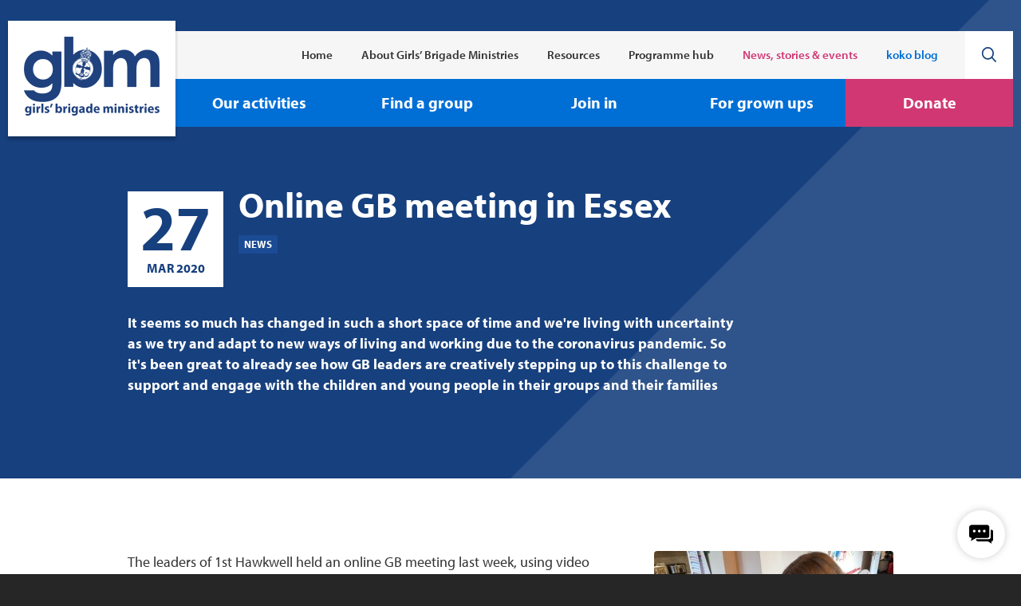

--- FILE ---
content_type: text/html; charset=UTF-8
request_url: https://www.girlsbrigadeministries.org.uk/post/online-gb-meeting-in-essex/
body_size: 13531
content:
<!doctype html>
<!--[if IE]> <html lang="en" class="no-js ie"> <![endif]-->
<!--[if !IE]><!--> <html lang="en" class="no-js"> <!--<![endif]-->
                
                
    
    
    
    
                
    <head>
        <!-- Google Tag Manager -->
        <script>(function(w,d,s,l,i){w[l]=w[l]||[];w[l].push({'gtm.start':
        new Date().getTime(),event:'gtm.js'});var f=d.getElementsByTagName(s)[0],
        j=d.createElement(s),dl=l!='dataLayer'?'&l='+l:'';j.async=true;j.src=
        'https://www.googletagmanager.com/gtm.js?id='+i+dl;f.parentNode.insertBefore(j,f);
        })(window,document,'script','dataLayer','GTM-56S9WBZ');</script>
        <!-- End Google Tag Manager -->

        <meta charset="utf-8">
        <meta http-equiv="x-ua-compatible" content="ie=edge">
        <meta name="viewport" content="width=device-width, initial-scale=1, shrink-to-fit=no">
        <meta name="HandheldFriendly" content="True">

        <link rel="stylesheet" href="https://use.typekit.net/bgf4xmu.css">

        <title>Online GB meeting in Essex | Girls&#039; Brigade Ministries</title>
        <meta name="description" content="It seems so much has changed in such a short space of time and we&#039;re living with uncertainty as we try and adapt to new ways of living and working due to the coronavirus pandemic.  So it&#039;s been great to already see how GB leaders are creatively stepping up to this challenge to support and engage with the children and young people in their groups and their families.">
        <meta name="url" content="https://www.girlsbrigadeministries.org.uk/post/online-gb-meeting-in-essex/">
        <link href="https://www.girlsbrigadeministries.org.uk/post/online-gb-meeting-in-essex/" rel="canonical">

                <meta property="og:title" content="Online GB meeting in Essex | Girls&#039; Brigade Ministries">
        <meta property="og:description" content="It seems so much has changed in such a short space of time and we&#039;re living with uncertainty as we try and adapt to new ways of living and working due to the coronavirus pandemic.  So it&#039;s been great to already see how GB leaders are creatively stepping up to this challenge to support and engage with the children and young people in their groups and their families.">
        <meta property="og:image" content="https://www.girlsbrigadeministries.org.uk/wp-content/uploads/2020/03/90704916_1226658891013347_6726106054700040192_n-scaled.jpg">
        <meta property="og:url" content="https://www.girlsbrigadeministries.org.uk/post/online-gb-meeting-in-essex/">

                <meta name="twitter:title" content="Online GB meeting in Essex | Girls&#039; Brigade Ministries">
        <meta name="twitter:description" content="It seems so much has changed in such a short space of time and we&#039;re living with uncertainty as we try and adapt to new ways of living and working due to the coronavirus pandemic.  So it&#039;s been great to already see how GB leaders are creatively stepping up to this challenge to support and engage with the children and young people in their groups and their families.">
        <meta name="twitter:image" content="https://www.girlsbrigadeministries.org.uk/wp-content/uploads/2020/03/90704916_1226658891013347_6726106054700040192_n-scaled.jpg">
        <meta name="twitter:card" content="summary_large_image">

                <meta name="apple-mobile-web-app-capable" content="yes">
        <meta name="apple-mobile-web-app-status-bar-style" content="black-translucent">
        <meta name="apple-mobile-web-app-title" content="Online GB meeting in Essex | Girls&#039; Brigade Ministries">
        <link rel="apple-touch-icon" sizes="180x180" href="https://www.girlsbrigadeministries.org.uk/wp-content/themes/girls-brigade/assets/images/apple-touch-icon.png">

                <meta name="mobile-web-app-capable" content="yes">
        <meta name="theme-color" content="#263238">
        <link rel="manifest" href="https://www.girlsbrigadeministries.org.uk/wp-content/themes/girls-brigade/assets/images/manifest.json">

                <link rel="icon" type="image/png" href="https://www.girlsbrigadeministries.org.uk/wp-content/themes/girls-brigade/assets/images/favicon-32x32.png" sizes="32x32">
        <link rel="icon" type="image/png" href="https://www.girlsbrigadeministries.org.uk/wp-content/themes/girls-brigade/assets/images/favicon-16x16.png" sizes="16x16">
        <link rel="mask-icon" href="https://www.girlsbrigadeministries.org.uk/wp-content/themes/girls-brigade/assets/images/safari-pinned-tab.svg" color="#263238">
        <link rel="shortcut icon" href="https://www.girlsbrigadeministries.org.uk/wp-content/themes/girls-brigade/assets/images/favicon.ico">
        <meta name="msapplication-config" content="https://www.girlsbrigadeministries.org.uk/wp-content/themes/girls-brigade/assets/images/browserconfig.xml">

                <link href="https://www.girlsbrigadeministries.org.uk/wp-content/themes/girls-brigade/assets/css/style.css?v=1" rel="stylesheet" media="screen">
        <link href="https://www.girlsbrigadeministries.org.uk/wp-content/themes/girls-brigade/assets/css/print.css" rel="stylesheet" media="print">
        	<style>img:is([sizes="auto" i], [sizes^="auto," i]) { contain-intrinsic-size: 3000px 1500px }</style>
	
<!-- The SEO Framework by Sybre Waaijer -->
<meta name="robots" content="max-snippet:-1,max-image-preview:standard,max-video-preview:-1" />
<link rel="canonical" href="https://www.girlsbrigadeministries.org.uk/post/online-gb-meeting-in-essex/" />
<meta name="description" content="It seems so much has changed in such a short space of time and we’re living with uncertainty as we try and adapt to new ways of living and working due to the…" />
<meta property="og:type" content="article" />
<meta property="og:locale" content="en_US" />
<meta property="og:site_name" content="Girls&#039; Brigade Ministries" />
<meta property="og:title" content="Online GB meeting in Essex" />
<meta property="og:description" content="It seems so much has changed in such a short space of time and we’re living with uncertainty as we try and adapt to new ways of living and working due to the coronavirus pandemic. So it’s been great…" />
<meta property="og:url" content="https://www.girlsbrigadeministries.org.uk/post/online-gb-meeting-in-essex/" />
<meta property="og:image" content="https://www.girlsbrigadeministries.org.uk/wp-content/uploads/2020/03/90704916_1226658891013347_6726106054700040192_n-300x225.jpg" />
<meta property="article:published_time" content="2020-03-27T15:56:36+00:00" />
<meta property="article:modified_time" content="2020-03-27T15:57:22+00:00" />
<meta name="twitter:card" content="summary_large_image" />
<meta name="twitter:title" content="Online GB meeting in Essex" />
<meta name="twitter:description" content="It seems so much has changed in such a short space of time and we’re living with uncertainty as we try and adapt to new ways of living and working due to the coronavirus pandemic. So it’s been great…" />
<meta name="twitter:image" content="https://www.girlsbrigadeministries.org.uk/wp-content/uploads/2020/03/90704916_1226658891013347_6726106054700040192_n-300x225.jpg" />
<!-- / The SEO Framework by Sybre Waaijer | 5.29ms meta | 0.93ms boot -->


<!-- Search Engine Optimization by Rank Math PRO - https://rankmath.com/ -->
<meta name="description" content="It seems so much has changed in such a short space of time and we&#039;re living with uncertainty as we try and adapt to new ways of living and working due to the coronavirus pandemic. So it&#039;s been great to already see how GB leaders are creatively stepping up to this challenge to support and engage with the children and young people in their groups and their families"/>
<meta name="robots" content="follow, index, max-snippet:-1, max-video-preview:-1, max-image-preview:large"/>
<link rel="canonical" href="https://www.girlsbrigadeministries.org.uk/post/online-gb-meeting-in-essex/" />
<meta property="og:locale" content="en_US" />
<meta property="og:type" content="article" />
<meta property="og:title" content="Online GB meeting in Essex - Girls&#039; Brigade Ministries" />
<meta property="og:description" content="It seems so much has changed in such a short space of time and we&#039;re living with uncertainty as we try and adapt to new ways of living and working due to the coronavirus pandemic. So it&#039;s been great to already see how GB leaders are creatively stepping up to this challenge to support and engage with the children and young people in their groups and their families" />
<meta property="og:url" content="https://www.girlsbrigadeministries.org.uk/post/online-gb-meeting-in-essex/" />
<meta property="og:site_name" content="Girls&#039; Brigade Ministries" />
<meta property="article:publisher" content="https://www.facebook.com/GirlsBrigadeEW" />
<meta property="og:updated_time" content="2020-03-27T15:57:22+00:00" />
<meta property="og:image" content="https://www.girlsbrigadeministries.org.uk/wp-content/uploads/2020/03/90704916_1226658891013347_6726106054700040192_n-300x225.jpg" />
<meta property="og:image:secure_url" content="https://www.girlsbrigadeministries.org.uk/wp-content/uploads/2020/03/90704916_1226658891013347_6726106054700040192_n-300x225.jpg" />
<meta property="og:image:alt" content="Online GB meeting in Essex" />
<meta property="article:published_time" content="2020-03-27T15:56:36+00:00" />
<meta property="article:modified_time" content="2020-03-27T15:57:22+00:00" />
<meta name="twitter:card" content="summary_large_image" />
<meta name="twitter:title" content="Online GB meeting in Essex - Girls&#039; Brigade Ministries" />
<meta name="twitter:description" content="It seems so much has changed in such a short space of time and we&#039;re living with uncertainty as we try and adapt to new ways of living and working due to the coronavirus pandemic. So it&#039;s been great to already see how GB leaders are creatively stepping up to this challenge to support and engage with the children and young people in their groups and their families" />
<meta name="twitter:image" content="https://www.girlsbrigadeministries.org.uk/wp-content/uploads/2020/03/90704916_1226658891013347_6726106054700040192_n-300x225.jpg" />
<meta name="twitter:label1" content="Written by" />
<meta name="twitter:data1" content="Eleanor Bennett" />
<meta name="twitter:label2" content="Time to read" />
<meta name="twitter:data2" content="Less than a minute" />
<script type="application/ld+json" class="rank-math-schema-pro">{"@context":"https://schema.org","@graph":[{"@type":"Organization","@id":"https://www.girlsbrigadeministries.org.uk/#organization","name":"Girls&#039; Brigade Ministries","sameAs":["https://www.facebook.com/GirlsBrigadeEW"]},{"@type":"WebSite","@id":"https://www.girlsbrigadeministries.org.uk/#website","url":"https://www.girlsbrigadeministries.org.uk","name":"Girls&#039; Brigade Ministries","publisher":{"@id":"https://www.girlsbrigadeministries.org.uk/#organization"},"inLanguage":"en-US"},{"@type":"ImageObject","@id":"https://www.girlsbrigadeministries.org.uk/wp-content/uploads/2020/03/90704916_1226658891013347_6726106054700040192_n-300x225.jpg","url":"https://www.girlsbrigadeministries.org.uk/wp-content/uploads/2020/03/90704916_1226658891013347_6726106054700040192_n-300x225.jpg","width":"200","height":"200","inLanguage":"en-US"},{"@type":"BreadcrumbList","@id":"https://www.girlsbrigadeministries.org.uk/post/online-gb-meeting-in-essex/#breadcrumb","itemListElement":[{"@type":"ListItem","position":"1","item":{"@id":"https://www.girlsbrigadeministries.org.uk","name":"Home"}},{"@type":"ListItem","position":"2","item":{"@id":"https://www.girlsbrigadeministries.org.uk/post/online-gb-meeting-in-essex/","name":"Online GB meeting in Essex"}}]},{"@type":"WebPage","@id":"https://www.girlsbrigadeministries.org.uk/post/online-gb-meeting-in-essex/#webpage","url":"https://www.girlsbrigadeministries.org.uk/post/online-gb-meeting-in-essex/","name":"Online GB meeting in Essex - Girls&#039; Brigade Ministries","datePublished":"2020-03-27T15:56:36+00:00","dateModified":"2020-03-27T15:57:22+00:00","isPartOf":{"@id":"https://www.girlsbrigadeministries.org.uk/#website"},"primaryImageOfPage":{"@id":"https://www.girlsbrigadeministries.org.uk/wp-content/uploads/2020/03/90704916_1226658891013347_6726106054700040192_n-300x225.jpg"},"inLanguage":"en-US","breadcrumb":{"@id":"https://www.girlsbrigadeministries.org.uk/post/online-gb-meeting-in-essex/#breadcrumb"}},{"@type":"Person","@id":"https://www.girlsbrigadeministries.org.uk/author/eleanor-bennett/","name":"Eleanor Bennett","url":"https://www.girlsbrigadeministries.org.uk/author/eleanor-bennett/","image":{"@type":"ImageObject","@id":"https://secure.gravatar.com/avatar/d17ed61d3143b2825ddf33427e1f8e8b824ba4dd99b0f6499a2367d4fd71b792?s=96&amp;d=mm&amp;r=g","url":"https://secure.gravatar.com/avatar/d17ed61d3143b2825ddf33427e1f8e8b824ba4dd99b0f6499a2367d4fd71b792?s=96&amp;d=mm&amp;r=g","caption":"Eleanor Bennett","inLanguage":"en-US"},"worksFor":{"@id":"https://www.girlsbrigadeministries.org.uk/#organization"}},{"@type":"Article","headline":"Online GB meeting in Essex - Girls&#039; Brigade Ministries","datePublished":"2020-03-27T15:56:36+00:00","dateModified":"2020-03-27T15:57:22+00:00","author":{"@id":"https://www.girlsbrigadeministries.org.uk/author/eleanor-bennett/","name":"Eleanor Bennett"},"publisher":{"@id":"https://www.girlsbrigadeministries.org.uk/#organization"},"description":"It seems so much has changed in such a short space of time and we&#039;re living with uncertainty as we try and adapt to new ways of living and working due to the coronavirus pandemic. So it&#039;s been great to already see how GB leaders are creatively stepping up to this challenge to support\u00a0and engage with the children and young people in their groups and their families","name":"Online GB meeting in Essex - Girls&#039; Brigade Ministries","@id":"https://www.girlsbrigadeministries.org.uk/post/online-gb-meeting-in-essex/#richSnippet","isPartOf":{"@id":"https://www.girlsbrigadeministries.org.uk/post/online-gb-meeting-in-essex/#webpage"},"image":{"@id":"https://www.girlsbrigadeministries.org.uk/wp-content/uploads/2020/03/90704916_1226658891013347_6726106054700040192_n-300x225.jpg"},"inLanguage":"en-US","mainEntityOfPage":{"@id":"https://www.girlsbrigadeministries.org.uk/post/online-gb-meeting-in-essex/#webpage"}}]}</script>
<!-- /Rank Math WordPress SEO plugin -->

<link rel='dns-prefetch' href='//ajax.googleapis.com' />
<script type="text/javascript">
/* <![CDATA[ */
window._wpemojiSettings = {"baseUrl":"https:\/\/s.w.org\/images\/core\/emoji\/16.0.1\/72x72\/","ext":".png","svgUrl":"https:\/\/s.w.org\/images\/core\/emoji\/16.0.1\/svg\/","svgExt":".svg","source":{"concatemoji":"https:\/\/www.girlsbrigadeministries.org.uk\/wp-includes\/js\/wp-emoji-release.min.js?ver=6.8.3"}};
/*! This file is auto-generated */
!function(s,n){var o,i,e;function c(e){try{var t={supportTests:e,timestamp:(new Date).valueOf()};sessionStorage.setItem(o,JSON.stringify(t))}catch(e){}}function p(e,t,n){e.clearRect(0,0,e.canvas.width,e.canvas.height),e.fillText(t,0,0);var t=new Uint32Array(e.getImageData(0,0,e.canvas.width,e.canvas.height).data),a=(e.clearRect(0,0,e.canvas.width,e.canvas.height),e.fillText(n,0,0),new Uint32Array(e.getImageData(0,0,e.canvas.width,e.canvas.height).data));return t.every(function(e,t){return e===a[t]})}function u(e,t){e.clearRect(0,0,e.canvas.width,e.canvas.height),e.fillText(t,0,0);for(var n=e.getImageData(16,16,1,1),a=0;a<n.data.length;a++)if(0!==n.data[a])return!1;return!0}function f(e,t,n,a){switch(t){case"flag":return n(e,"\ud83c\udff3\ufe0f\u200d\u26a7\ufe0f","\ud83c\udff3\ufe0f\u200b\u26a7\ufe0f")?!1:!n(e,"\ud83c\udde8\ud83c\uddf6","\ud83c\udde8\u200b\ud83c\uddf6")&&!n(e,"\ud83c\udff4\udb40\udc67\udb40\udc62\udb40\udc65\udb40\udc6e\udb40\udc67\udb40\udc7f","\ud83c\udff4\u200b\udb40\udc67\u200b\udb40\udc62\u200b\udb40\udc65\u200b\udb40\udc6e\u200b\udb40\udc67\u200b\udb40\udc7f");case"emoji":return!a(e,"\ud83e\udedf")}return!1}function g(e,t,n,a){var r="undefined"!=typeof WorkerGlobalScope&&self instanceof WorkerGlobalScope?new OffscreenCanvas(300,150):s.createElement("canvas"),o=r.getContext("2d",{willReadFrequently:!0}),i=(o.textBaseline="top",o.font="600 32px Arial",{});return e.forEach(function(e){i[e]=t(o,e,n,a)}),i}function t(e){var t=s.createElement("script");t.src=e,t.defer=!0,s.head.appendChild(t)}"undefined"!=typeof Promise&&(o="wpEmojiSettingsSupports",i=["flag","emoji"],n.supports={everything:!0,everythingExceptFlag:!0},e=new Promise(function(e){s.addEventListener("DOMContentLoaded",e,{once:!0})}),new Promise(function(t){var n=function(){try{var e=JSON.parse(sessionStorage.getItem(o));if("object"==typeof e&&"number"==typeof e.timestamp&&(new Date).valueOf()<e.timestamp+604800&&"object"==typeof e.supportTests)return e.supportTests}catch(e){}return null}();if(!n){if("undefined"!=typeof Worker&&"undefined"!=typeof OffscreenCanvas&&"undefined"!=typeof URL&&URL.createObjectURL&&"undefined"!=typeof Blob)try{var e="postMessage("+g.toString()+"("+[JSON.stringify(i),f.toString(),p.toString(),u.toString()].join(",")+"));",a=new Blob([e],{type:"text/javascript"}),r=new Worker(URL.createObjectURL(a),{name:"wpTestEmojiSupports"});return void(r.onmessage=function(e){c(n=e.data),r.terminate(),t(n)})}catch(e){}c(n=g(i,f,p,u))}t(n)}).then(function(e){for(var t in e)n.supports[t]=e[t],n.supports.everything=n.supports.everything&&n.supports[t],"flag"!==t&&(n.supports.everythingExceptFlag=n.supports.everythingExceptFlag&&n.supports[t]);n.supports.everythingExceptFlag=n.supports.everythingExceptFlag&&!n.supports.flag,n.DOMReady=!1,n.readyCallback=function(){n.DOMReady=!0}}).then(function(){return e}).then(function(){var e;n.supports.everything||(n.readyCallback(),(e=n.source||{}).concatemoji?t(e.concatemoji):e.wpemoji&&e.twemoji&&(t(e.twemoji),t(e.wpemoji)))}))}((window,document),window._wpemojiSettings);
/* ]]> */
</script>
<style id='wp-emoji-styles-inline-css' type='text/css'>

	img.wp-smiley, img.emoji {
		display: inline !important;
		border: none !important;
		box-shadow: none !important;
		height: 1em !important;
		width: 1em !important;
		margin: 0 0.07em !important;
		vertical-align: -0.1em !important;
		background: none !important;
		padding: 0 !important;
	}
</style>
<link rel='stylesheet' id='wp-block-library-css' href='https://www.girlsbrigadeministries.org.uk/wp-includes/css/dist/block-library/style.min.css?ver=6.8.3' type='text/css' media='all' />
<style id='classic-theme-styles-inline-css' type='text/css'>
/*! This file is auto-generated */
.wp-block-button__link{color:#fff;background-color:#32373c;border-radius:9999px;box-shadow:none;text-decoration:none;padding:calc(.667em + 2px) calc(1.333em + 2px);font-size:1.125em}.wp-block-file__button{background:#32373c;color:#fff;text-decoration:none}
</style>
<style id='global-styles-inline-css' type='text/css'>
:root{--wp--preset--aspect-ratio--square: 1;--wp--preset--aspect-ratio--4-3: 4/3;--wp--preset--aspect-ratio--3-4: 3/4;--wp--preset--aspect-ratio--3-2: 3/2;--wp--preset--aspect-ratio--2-3: 2/3;--wp--preset--aspect-ratio--16-9: 16/9;--wp--preset--aspect-ratio--9-16: 9/16;--wp--preset--color--black: #000000;--wp--preset--color--cyan-bluish-gray: #abb8c3;--wp--preset--color--white: #ffffff;--wp--preset--color--pale-pink: #f78da7;--wp--preset--color--vivid-red: #cf2e2e;--wp--preset--color--luminous-vivid-orange: #ff6900;--wp--preset--color--luminous-vivid-amber: #fcb900;--wp--preset--color--light-green-cyan: #7bdcb5;--wp--preset--color--vivid-green-cyan: #00d084;--wp--preset--color--pale-cyan-blue: #8ed1fc;--wp--preset--color--vivid-cyan-blue: #0693e3;--wp--preset--color--vivid-purple: #9b51e0;--wp--preset--gradient--vivid-cyan-blue-to-vivid-purple: linear-gradient(135deg,rgba(6,147,227,1) 0%,rgb(155,81,224) 100%);--wp--preset--gradient--light-green-cyan-to-vivid-green-cyan: linear-gradient(135deg,rgb(122,220,180) 0%,rgb(0,208,130) 100%);--wp--preset--gradient--luminous-vivid-amber-to-luminous-vivid-orange: linear-gradient(135deg,rgba(252,185,0,1) 0%,rgba(255,105,0,1) 100%);--wp--preset--gradient--luminous-vivid-orange-to-vivid-red: linear-gradient(135deg,rgba(255,105,0,1) 0%,rgb(207,46,46) 100%);--wp--preset--gradient--very-light-gray-to-cyan-bluish-gray: linear-gradient(135deg,rgb(238,238,238) 0%,rgb(169,184,195) 100%);--wp--preset--gradient--cool-to-warm-spectrum: linear-gradient(135deg,rgb(74,234,220) 0%,rgb(151,120,209) 20%,rgb(207,42,186) 40%,rgb(238,44,130) 60%,rgb(251,105,98) 80%,rgb(254,248,76) 100%);--wp--preset--gradient--blush-light-purple: linear-gradient(135deg,rgb(255,206,236) 0%,rgb(152,150,240) 100%);--wp--preset--gradient--blush-bordeaux: linear-gradient(135deg,rgb(254,205,165) 0%,rgb(254,45,45) 50%,rgb(107,0,62) 100%);--wp--preset--gradient--luminous-dusk: linear-gradient(135deg,rgb(255,203,112) 0%,rgb(199,81,192) 50%,rgb(65,88,208) 100%);--wp--preset--gradient--pale-ocean: linear-gradient(135deg,rgb(255,245,203) 0%,rgb(182,227,212) 50%,rgb(51,167,181) 100%);--wp--preset--gradient--electric-grass: linear-gradient(135deg,rgb(202,248,128) 0%,rgb(113,206,126) 100%);--wp--preset--gradient--midnight: linear-gradient(135deg,rgb(2,3,129) 0%,rgb(40,116,252) 100%);--wp--preset--font-size--small: 13px;--wp--preset--font-size--medium: 20px;--wp--preset--font-size--large: 36px;--wp--preset--font-size--x-large: 42px;--wp--preset--spacing--20: 0.44rem;--wp--preset--spacing--30: 0.67rem;--wp--preset--spacing--40: 1rem;--wp--preset--spacing--50: 1.5rem;--wp--preset--spacing--60: 2.25rem;--wp--preset--spacing--70: 3.38rem;--wp--preset--spacing--80: 5.06rem;--wp--preset--shadow--natural: 6px 6px 9px rgba(0, 0, 0, 0.2);--wp--preset--shadow--deep: 12px 12px 50px rgba(0, 0, 0, 0.4);--wp--preset--shadow--sharp: 6px 6px 0px rgba(0, 0, 0, 0.2);--wp--preset--shadow--outlined: 6px 6px 0px -3px rgba(255, 255, 255, 1), 6px 6px rgba(0, 0, 0, 1);--wp--preset--shadow--crisp: 6px 6px 0px rgba(0, 0, 0, 1);}:where(.is-layout-flex){gap: 0.5em;}:where(.is-layout-grid){gap: 0.5em;}body .is-layout-flex{display: flex;}.is-layout-flex{flex-wrap: wrap;align-items: center;}.is-layout-flex > :is(*, div){margin: 0;}body .is-layout-grid{display: grid;}.is-layout-grid > :is(*, div){margin: 0;}:where(.wp-block-columns.is-layout-flex){gap: 2em;}:where(.wp-block-columns.is-layout-grid){gap: 2em;}:where(.wp-block-post-template.is-layout-flex){gap: 1.25em;}:where(.wp-block-post-template.is-layout-grid){gap: 1.25em;}.has-black-color{color: var(--wp--preset--color--black) !important;}.has-cyan-bluish-gray-color{color: var(--wp--preset--color--cyan-bluish-gray) !important;}.has-white-color{color: var(--wp--preset--color--white) !important;}.has-pale-pink-color{color: var(--wp--preset--color--pale-pink) !important;}.has-vivid-red-color{color: var(--wp--preset--color--vivid-red) !important;}.has-luminous-vivid-orange-color{color: var(--wp--preset--color--luminous-vivid-orange) !important;}.has-luminous-vivid-amber-color{color: var(--wp--preset--color--luminous-vivid-amber) !important;}.has-light-green-cyan-color{color: var(--wp--preset--color--light-green-cyan) !important;}.has-vivid-green-cyan-color{color: var(--wp--preset--color--vivid-green-cyan) !important;}.has-pale-cyan-blue-color{color: var(--wp--preset--color--pale-cyan-blue) !important;}.has-vivid-cyan-blue-color{color: var(--wp--preset--color--vivid-cyan-blue) !important;}.has-vivid-purple-color{color: var(--wp--preset--color--vivid-purple) !important;}.has-black-background-color{background-color: var(--wp--preset--color--black) !important;}.has-cyan-bluish-gray-background-color{background-color: var(--wp--preset--color--cyan-bluish-gray) !important;}.has-white-background-color{background-color: var(--wp--preset--color--white) !important;}.has-pale-pink-background-color{background-color: var(--wp--preset--color--pale-pink) !important;}.has-vivid-red-background-color{background-color: var(--wp--preset--color--vivid-red) !important;}.has-luminous-vivid-orange-background-color{background-color: var(--wp--preset--color--luminous-vivid-orange) !important;}.has-luminous-vivid-amber-background-color{background-color: var(--wp--preset--color--luminous-vivid-amber) !important;}.has-light-green-cyan-background-color{background-color: var(--wp--preset--color--light-green-cyan) !important;}.has-vivid-green-cyan-background-color{background-color: var(--wp--preset--color--vivid-green-cyan) !important;}.has-pale-cyan-blue-background-color{background-color: var(--wp--preset--color--pale-cyan-blue) !important;}.has-vivid-cyan-blue-background-color{background-color: var(--wp--preset--color--vivid-cyan-blue) !important;}.has-vivid-purple-background-color{background-color: var(--wp--preset--color--vivid-purple) !important;}.has-black-border-color{border-color: var(--wp--preset--color--black) !important;}.has-cyan-bluish-gray-border-color{border-color: var(--wp--preset--color--cyan-bluish-gray) !important;}.has-white-border-color{border-color: var(--wp--preset--color--white) !important;}.has-pale-pink-border-color{border-color: var(--wp--preset--color--pale-pink) !important;}.has-vivid-red-border-color{border-color: var(--wp--preset--color--vivid-red) !important;}.has-luminous-vivid-orange-border-color{border-color: var(--wp--preset--color--luminous-vivid-orange) !important;}.has-luminous-vivid-amber-border-color{border-color: var(--wp--preset--color--luminous-vivid-amber) !important;}.has-light-green-cyan-border-color{border-color: var(--wp--preset--color--light-green-cyan) !important;}.has-vivid-green-cyan-border-color{border-color: var(--wp--preset--color--vivid-green-cyan) !important;}.has-pale-cyan-blue-border-color{border-color: var(--wp--preset--color--pale-cyan-blue) !important;}.has-vivid-cyan-blue-border-color{border-color: var(--wp--preset--color--vivid-cyan-blue) !important;}.has-vivid-purple-border-color{border-color: var(--wp--preset--color--vivid-purple) !important;}.has-vivid-cyan-blue-to-vivid-purple-gradient-background{background: var(--wp--preset--gradient--vivid-cyan-blue-to-vivid-purple) !important;}.has-light-green-cyan-to-vivid-green-cyan-gradient-background{background: var(--wp--preset--gradient--light-green-cyan-to-vivid-green-cyan) !important;}.has-luminous-vivid-amber-to-luminous-vivid-orange-gradient-background{background: var(--wp--preset--gradient--luminous-vivid-amber-to-luminous-vivid-orange) !important;}.has-luminous-vivid-orange-to-vivid-red-gradient-background{background: var(--wp--preset--gradient--luminous-vivid-orange-to-vivid-red) !important;}.has-very-light-gray-to-cyan-bluish-gray-gradient-background{background: var(--wp--preset--gradient--very-light-gray-to-cyan-bluish-gray) !important;}.has-cool-to-warm-spectrum-gradient-background{background: var(--wp--preset--gradient--cool-to-warm-spectrum) !important;}.has-blush-light-purple-gradient-background{background: var(--wp--preset--gradient--blush-light-purple) !important;}.has-blush-bordeaux-gradient-background{background: var(--wp--preset--gradient--blush-bordeaux) !important;}.has-luminous-dusk-gradient-background{background: var(--wp--preset--gradient--luminous-dusk) !important;}.has-pale-ocean-gradient-background{background: var(--wp--preset--gradient--pale-ocean) !important;}.has-electric-grass-gradient-background{background: var(--wp--preset--gradient--electric-grass) !important;}.has-midnight-gradient-background{background: var(--wp--preset--gradient--midnight) !important;}.has-small-font-size{font-size: var(--wp--preset--font-size--small) !important;}.has-medium-font-size{font-size: var(--wp--preset--font-size--medium) !important;}.has-large-font-size{font-size: var(--wp--preset--font-size--large) !important;}.has-x-large-font-size{font-size: var(--wp--preset--font-size--x-large) !important;}
:where(.wp-block-post-template.is-layout-flex){gap: 1.25em;}:where(.wp-block-post-template.is-layout-grid){gap: 1.25em;}
:where(.wp-block-columns.is-layout-flex){gap: 2em;}:where(.wp-block-columns.is-layout-grid){gap: 2em;}
:root :where(.wp-block-pullquote){font-size: 1.5em;line-height: 1.6;}
</style>
<link rel="EditURI" type="application/rsd+xml" title="RSD" href="https://www.girlsbrigadeministries.org.uk/xmlrpc.php?rsd" />
<link rel="alternate" title="oEmbed (JSON)" type="application/json+oembed" href="https://www.girlsbrigadeministries.org.uk/wp-json/oembed/1.0/embed?url=https%3A%2F%2Fwww.girlsbrigadeministries.org.uk%2Fpost%2Fonline-gb-meeting-in-essex%2F" />
<link rel="alternate" title="oEmbed (XML)" type="text/xml+oembed" href="https://www.girlsbrigadeministries.org.uk/wp-json/oembed/1.0/embed?url=https%3A%2F%2Fwww.girlsbrigadeministries.org.uk%2Fpost%2Fonline-gb-meeting-in-essex%2F&#038;format=xml" />

    </head>

    <body class="single-post">

        <!-- Google Tag Manager (noscript) -->
        <noscript><iframe src="https://www.googletagmanager.com/ns.html?id=GTM-56S9WBZ"
        height="0" width="0" style="display:none;visibility:hidden"></iframe></noscript>
        <!-- End Google Tag Manager (noscript) -->

                <header class="header clearfix">
            <div class="header-wrapper ">
                <a href="/" id="logo" class="header-logo-desktop">
                <img srcset="https://www.girlsbrigadeministries.org.uk/wp-content/themes/girls-brigade/assets/images/logo.png 1x, https://www.girlsbrigadeministries.org.uk/wp-content/themes/girls-brigade/assets/images/logo@2x.png 2x" src="https://www.girlsbrigadeministries.org.uk/wp-content/themes/girls-brigade/assets/images/logo.png" width="40" height="40" alt="Online GB meeting in Essex | Girls&#039; Brigade Ministries" class="header-logo-image" />

                    <span class="visually-hidden">Online GB meeting in Essex | Girls&#039; Brigade Ministries</span>
                </a>

                <a href="/" id="logo" class="header-logo-mobile">
                    <img src="https://www.girlsbrigadeministries.org.uk/wp-content/themes/girls-brigade/assets/images/mobile-logo.png" alt="Online GB meeting in Essex | Girls&#039; Brigade Ministries" class="header-logo-image" />
                    <span class="visually-hidden">Online GB meeting in Essex | Girls&#039; Brigade Ministries</span>
                </a>

                                <nav class="header-nav">

                                        <div class="secondary-nav clearfix">
                        <ul class="header-nav-list clearfix">
                                                            <li class="nav-item">
                                    <a href="https://www.girlsbrigadeministries.org.uk/" class="nav-item-link">Home</a>

                                                                    </li>
                                                            <li class="nav-item">
                                    <a href="https://www.girlsbrigadeministries.org.uk/about-girls-brigade-ministries/" class="nav-item-link">About Girls&#8217; Brigade Ministries</a>

                                                                    </li>
                                                            <li class="nav-item">
                                    <a href="https://www.girlsbrigadeministries.org.uk/resources/" class="nav-item-link">Resources</a>

                                                                    </li>
                                                            <li class="nav-item">
                                    <a href="https://www.girlsbrigadeministries.org.uk/programme-hub/" class="nav-item-link">Programme hub</a>

                                                                    </li>
                                                            <li class="nav-item">
                                    <a href="https://www.girlsbrigadeministries.org.uk/news-stories-events/" class="nav-item-link current">News, stories &#038; events</a>

                                                                    </li>
                                                            <li class="nav-item">
                                    <a href="https://www.girlsbrigadeministries.org.uk/koko-blog/" class="nav-item-link">koko blog</a>

                                                                    </li>
                            
                                                        
                                                        <li class="nav-item">
                                <label for="header-search" class="nav-item-link search-open">
                                    <svg aria-hidden="true" class="icon"><use xlink:href="https://www.girlsbrigadeministries.org.uk/wp-content/themes/girls-brigade/assets/svg/icons.svg#search"/>Search</svg>
                                </label>
                            </li>

                        </ul>
                    </div>

                                        <div class="primary-nav clearfix">
                        <ul class="header-nav-list clearfix">
                                                            <li class="nav-item">
                                    <a href="https://www.girlsbrigadeministries.org.uk/our-activities/" class="nav-item-link">Our activities</a>

                                                                            <ul class="dropdown">
                                                                                            <li class="dropdown-item">
                                                    <a href="https://www.girlsbrigadeministries.org.uk/our-activities/groups/" class="nav-item-link">Groups</a>
                                                </li>
                                                                                            <li class="dropdown-item">
                                                    <a href="https://www.girlsbrigadeministries.org.uk/our-activities/training-for-volunteers/" class="nav-item-link">Training</a>
                                                </li>
                                                                                            <li class="dropdown-item">
                                                    <a href="https://www.girlsbrigadeministries.org.uk/our-activities/women-retreats/" class="nav-item-link">Women&#8217;s retreats</a>
                                                </li>
                                                                                            <li class="dropdown-item">
                                                    <a href="https://www.girlsbrigadeministries.org.uk/our-activities/the-esther-collective/" class="nav-item-link">The Esther Collective</a>
                                                </li>
                                                                                            <li class="dropdown-item">
                                                    <a href="https://www.girlsbrigadeministries.org.uk/our-activities/conferences/" class="nav-item-link">Conferences</a>
                                                </li>
                                                                                            <li class="dropdown-item">
                                                    <a href="https://www.girlsbrigadeministries.org.uk/our-activities/school-assemblies/" class="nav-item-link">School assemblies</a>
                                                </li>
                                                                                            <li class="dropdown-item">
                                                    <a href="https://www.girlsbrigadeministries.org.uk/our-activities/awards/" class="nav-item-link">Awards</a>
                                                </li>
                                                                                            <li class="dropdown-item">
                                                    <a href="https://www.girlsbrigadeministries.org.uk/our-activities/mission-trips-2/" class="nav-item-link">Mission trips</a>
                                                </li>
                                                                                    </ul>
                                                                    </li>
                                                            <li class="nav-item">
                                    <a href="https://www.girlsbrigadeministries.org.uk/find-a-group/" class="nav-item-link">Find a group</a>

                                                                    </li>
                                                            <li class="nav-item">
                                    <a href="https://www.girlsbrigadeministries.org.uk/join-in/" class="nav-item-link">Join in</a>

                                                                            <ul class="dropdown">
                                                                                            <li class="dropdown-item">
                                                    <a href="https://www.girlsbrigadeministries.org.uk/join-in/set-up-a-group/" class="nav-item-link">Set up a group</a>
                                                </li>
                                                                                            <li class="dropdown-item">
                                                    <a href="https://www.girlsbrigadeministries.org.uk/join-in/information-for-churches/" class="nav-item-link">Information for churches</a>
                                                </li>
                                                                                            <li class="dropdown-item">
                                                    <a href="https://www.girlsbrigadeministries.org.uk/join-in/pray-with-us/" class="nav-item-link">Pray with us</a>
                                                </li>
                                                                                            <li class="dropdown-item">
                                                    <a href="https://www.girlsbrigadeministries.org.uk/join-in/volunteer/" class="nav-item-link">Volunteer</a>
                                                </li>
                                                                                            <li class="dropdown-item">
                                                    <a href="https://www.girlsbrigadeministries.org.uk/join-in/partner-with-us/" class="nav-item-link">Partner with us</a>
                                                </li>
                                                                                            <li class="dropdown-item">
                                                    <a href="https://www.girlsbrigadeministries.org.uk/join-in/share-you-story/" class="nav-item-link">Share your story</a>
                                                </li>
                                                                                            <li class="dropdown-item">
                                                    <a href="https://www.girlsbrigadeministries.org.uk/join-in/alumni/" class="nav-item-link">Alumni</a>
                                                </li>
                                                                                    </ul>
                                                                    </li>
                                                            <li class="nav-item">
                                    <a href="https://www.girlsbrigadeministries.org.uk/for-grown-ups/" class="nav-item-link">For grown ups</a>

                                                                    </li>
                            
                                                            <li class="nav-item nav-button">
                                    <a href="https://www.girlsbrigadeministries.org.uk/donate/" class="nav-item-link">Donate</a>
                                </li>
                            
                        </ul>
                    </div>

                </nav>

                <form method="get" class="header-search" action="/">
                    <input name="s" value="" type="text" id="header-search" autocomplete="on" placeholder="Search for something..." class="header-search-input">

                    <input id="header-search-submit" type="submit" value="Submit search" class="visually-hidden">
                </form>

                                <label for="rnav-open" id="rnav-button" class="menu-button">Menu <svg aria-hidden="true" class="icon"><use xlink:href="https://www.girlsbrigadeministries.org.uk/wp-content/themes/girls-brigade/assets/svg/icons.svg#menu"/></svg></label>
            </div>
        </header>

        <input type="checkbox" id="rnav-open" class="visually-hidden">

<nav class="rnav clearfix">
	<form method="get" class="search" action="/">
		<label for="rnav-search" class="form-label visually-hidden">Search for something</label>
		<input name="s" type="text" id="rnav-search" placeholder="Search for something" autocomplete="on" class="search-input">

		<label for="rnav-search-submit" class="search-button">
			<span class="visually-hidden">Submit search query</span>
			<svg aria-hidden="true" class="icon"><use xlink:href="https://www.girlsbrigadeministries.org.uk/wp-content/themes/girls-brigade/assets/svg/icons.svg#search"/>Search</svg>
		</label>

		<input id="rnav-search-submit" type="submit" value="Submit search query" class="search-submit icon-label">
	</form>

	<ul class="rnav-list">
					<li class="rnav-button">
				<a href="https://www.girlsbrigadeministries.org.uk/donate/" class="button">Donate</a>
			</li>
		
				
					<li class="rnav-item with-dropdown">
				<a href="https://www.girlsbrigadeministries.org.uk/our-activities/" class="rnav-item-link">Our activities</a>

									<input type="checkbox" id="dropdown-1" class="visually-hidden rnav-checkbox">
					<label for="dropdown-1" class="rnav-arrow">
						<svg aria-hidden="true" class="icon"><use xlink:href="https://www.girlsbrigadeministries.org.uk/wp-content/themes/girls-brigade/assets/svg/icons.svg#arrow-down"/>Expand dropdown</svg>
					</label>

					<ul class="rnav-dropdown">
													<li class="rnav-item">
								<a href="https://www.girlsbrigadeministries.org.uk/our-activities/groups/" class="rnav-item-link">Groups</a>

																	<input type="checkbox" id="dropdown-0-1" class="visually-hidden rnav-checkbox">
									<label for="dropdown-0-1" class="rnav-arrow">
										<svg aria-hidden="true" class="icon"><use xlink:href="https://www.girlsbrigadeministries.org.uk/wp-content/themes/girls-brigade/assets/svg/icons.svg#arrow-down"/>Expand dropdown</svg>
									</label>

									<ul class="rnav-dropdown">
																				<li class="rnav-item">
											<a href="https://www.girlsbrigadeministries.org.uk/our-activities/groups/4-8-year-olds/" class="rnav-item-link">n:vestigate &#8211; 4-8 year olds</a>
										</li>
																				<li class="rnav-item">
											<a href="https://www.girlsbrigadeministries.org.uk/our-activities/groups/7-11-year-olds/" class="rnav-item-link">n:gage &#8211; 7-11 year olds</a>
										</li>
																				<li class="rnav-item">
											<a href="https://www.girlsbrigadeministries.org.uk/our-activities/groups/10-14-year-olds/" class="rnav-item-link">n:counta &#8211; 10-14 year olds</a>
										</li>
																				<li class="rnav-item">
											<a href="https://www.girlsbrigadeministries.org.uk/our-activities/groups/13-18-year-olds/" class="rnav-item-link">n:spire &#8211; 13-18 year olds</a>
										</li>
																				<li class="rnav-item">
											<a href="https://www.girlsbrigadeministries.org.uk/our-activities/groups/18-year-olds/" class="rnav-item-link">Women over 18</a>
										</li>
																			</ul>
															</li>
													<li class="rnav-item">
								<a href="https://www.girlsbrigadeministries.org.uk/our-activities/training-for-volunteers/" class="rnav-item-link">Training</a>

															</li>
													<li class="rnav-item">
								<a href="https://www.girlsbrigadeministries.org.uk/our-activities/women-retreats/" class="rnav-item-link">Women&#8217;s retreats</a>

															</li>
													<li class="rnav-item">
								<a href="https://www.girlsbrigadeministries.org.uk/our-activities/the-esther-collective/" class="rnav-item-link">The Esther Collective</a>

															</li>
													<li class="rnav-item">
								<a href="https://www.girlsbrigadeministries.org.uk/our-activities/conferences/" class="rnav-item-link">Conferences</a>

															</li>
													<li class="rnav-item">
								<a href="https://www.girlsbrigadeministries.org.uk/our-activities/school-assemblies/" class="rnav-item-link">School assemblies</a>

															</li>
													<li class="rnav-item">
								<a href="https://www.girlsbrigadeministries.org.uk/our-activities/awards/" class="rnav-item-link">Awards</a>

																	<input type="checkbox" id="dropdown-0-7" class="visually-hidden rnav-checkbox">
									<label for="dropdown-0-7" class="rnav-arrow">
										<svg aria-hidden="true" class="icon"><use xlink:href="https://www.girlsbrigadeministries.org.uk/wp-content/themes/girls-brigade/assets/svg/icons.svg#arrow-down"/>Expand dropdown</svg>
									</label>

									<ul class="rnav-dropdown">
																				<li class="rnav-item">
											<a href="https://www.girlsbrigadeministries.org.uk/our-activities/awards/duke-of-edinburgh-awards/" class="rnav-item-link">Duke of Edinburgh&#8217;s Award</a>
										</li>
																				<li class="rnav-item">
											<a href="https://www.girlsbrigadeministries.org.uk/our-activities/awards/queens-award/" class="rnav-item-link">Queen&#8217;s Award</a>
										</li>
																			</ul>
															</li>
													<li class="rnav-item">
								<a href="https://www.girlsbrigadeministries.org.uk/our-activities/mission-trips-2/" class="rnav-item-link">Mission trips</a>

															</li>
											</ul>
							</li>
					<li class="rnav-item">
				<a href="https://www.girlsbrigadeministries.org.uk/find-a-group/" class="rnav-item-link">Find a group</a>

							</li>
					<li class="rnav-item with-dropdown">
				<a href="https://www.girlsbrigadeministries.org.uk/join-in/" class="rnav-item-link">Join in</a>

									<input type="checkbox" id="dropdown-3" class="visually-hidden rnav-checkbox">
					<label for="dropdown-3" class="rnav-arrow">
						<svg aria-hidden="true" class="icon"><use xlink:href="https://www.girlsbrigadeministries.org.uk/wp-content/themes/girls-brigade/assets/svg/icons.svg#arrow-down"/>Expand dropdown</svg>
					</label>

					<ul class="rnav-dropdown">
													<li class="rnav-item">
								<a href="https://www.girlsbrigadeministries.org.uk/join-in/set-up-a-group/" class="rnav-item-link">Set up a group</a>

															</li>
													<li class="rnav-item">
								<a href="https://www.girlsbrigadeministries.org.uk/join-in/information-for-churches/" class="rnav-item-link">Information for churches</a>

															</li>
													<li class="rnav-item">
								<a href="https://www.girlsbrigadeministries.org.uk/join-in/pray-with-us/" class="rnav-item-link">Pray with us</a>

															</li>
													<li class="rnav-item">
								<a href="https://www.girlsbrigadeministries.org.uk/join-in/volunteer/" class="rnav-item-link">Volunteer</a>

															</li>
													<li class="rnav-item">
								<a href="https://www.girlsbrigadeministries.org.uk/join-in/partner-with-us/" class="rnav-item-link">Partner with us</a>

															</li>
													<li class="rnav-item">
								<a href="https://www.girlsbrigadeministries.org.uk/join-in/share-you-story/" class="rnav-item-link">Share your story</a>

															</li>
													<li class="rnav-item">
								<a href="https://www.girlsbrigadeministries.org.uk/join-in/alumni/" class="rnav-item-link">Alumni</a>

															</li>
											</ul>
							</li>
					<li class="rnav-item">
				<a href="https://www.girlsbrigadeministries.org.uk/for-grown-ups/" class="rnav-item-link">For grown ups</a>

							</li>
		
		
			
		
						<li class="rnav-item">
				<a href="https://www.girlsbrigadeministries.org.uk/about-girls-brigade-ministries/" class="rnav-item-link">About Girls&#8217; Brigade Ministries</a>

							</li>
			
		
						<li class="rnav-item">
				<a href="https://www.girlsbrigadeministries.org.uk/resources/" class="rnav-item-link">Resources</a>

							</li>
			
		
						<li class="rnav-item">
				<a href="https://www.girlsbrigadeministries.org.uk/programme-hub/" class="rnav-item-link">Programme hub</a>

							</li>
			
		
						<li class="rnav-item">
				<a href="https://www.girlsbrigadeministries.org.uk/news-stories-events/" class="rnav-item-link">News, stories &#038; events</a>

							</li>
			
		
						<li class="rnav-item">
				<a href="https://www.girlsbrigadeministries.org.uk/koko-blog/" class="rnav-item-link">koko blog</a>

							</li>
			
		
					<li class="rnav-item">
				<a href="https://twitter.com/girlsbrigadeew" class="rnav-item-link"><svg aria-hidden="true" class="icon"><use xlink:href="https://www.girlsbrigadeministries.org.uk/wp-content/themes/girls-brigade/assets/svg/icons.svg#twitter"/></svg> Twitter</a>
			</li>
					<li class="rnav-item">
				<a href="https://www.facebook.com/GirlsBrigadeEW" class="rnav-item-link"><svg aria-hidden="true" class="icon"><use xlink:href="https://www.girlsbrigadeministries.org.uk/wp-content/themes/girls-brigade/assets/svg/icons.svg#facebook"/></svg> Facebook</a>
			</li>
					<li class="rnav-item">
				<a href="https://www.instagram.com/girlsbrigadeew" class="rnav-item-link"><svg aria-hidden="true" class="icon"><use xlink:href="https://www.girlsbrigadeministries.org.uk/wp-content/themes/girls-brigade/assets/svg/icons.svg#instagram"/></svg> Instagram</a>
			</li>
					<li class="rnav-item">
				<a href="https://www.youtube.com/user/TheGirlsBrigade" class="rnav-item-link"><svg aria-hidden="true" class="icon"><use xlink:href="https://www.girlsbrigadeministries.org.uk/wp-content/themes/girls-brigade/assets/svg/icons.svg#youtube"/></svg> Youtube</a>
			</li>
			</ul>
</nav>

                <main id="main" class="main clearfix">

                                        <div class="section hero no_image ">
                                        <header class="hero-header container">

                                                    <div class="hero-header-date"><time datetime="2020-03-27"><span>27</span><span>Mar 2020</span></time></div>
                        
                        <div class="hero-header-information">
                            <h1 class="hero-header-title">Online GB meeting in Essex</h1>

                                                                                           <p>news</p>
                                                          
                        </div>

                                                    <div class="hero-header-summary">
                                <p>It seems so much has changed in such a short space of time and we're living with uncertainty as we try and adapt to new ways of living and working due to the coronavirus pandemic.
So it's been great to already see how GB leaders are creatively stepping up to this challenge to support and engage with the children and young people in their groups and their families</p>
                            </div>
                                            </header>

                    <div class="hero-filters container"></div>
                </div>
            
            
            
            
                        
        <div class="main-section detail">

        	<div class="container">

	            <article class="article">
	                <div class="content clearfix">
                        <div class="article-header-content">

                                                                                                                  <p> <p class="p1"><img class="size-medium wp-image-2324 alignright" src="https://www.girlsbrigadeministries.org.uk/wp-content/uploads/2020/03/90704916_1226658891013347_6726106054700040192_n-300x225.jpg" alt="leader using video calling" width="300" height="225" />The leaders of 1<sup>st</sup> Hawkwell held an online GB meeting last week, using video conference technology Zoom, for their <b>n:vestigate</b> and <b>n:gage</b> groups.</p>
<p class="p1">Around 20 girls joined in for the group’s first attempt at doing GB in this way.</p>
<p class="p1">Activities included playing Simon says, a thought for the day, and a story about Gabby and Barney. The girls were also set 2 challenges to work on – creating a rainbow picture to go in the church window, and creating an Easter garden competition.</p>
<p class="p1">Parents’ feedback included:</p>
<p class="p1">‘This was wonderful! Thank you so much.’</p>
<p class="p1">‘This was awesome! My daughter was so chuffed to see her GB pals.’</p>
<p class="p1">‘That was great, even my 3 year old joined in and loved it when you had to find random objects. Can’t wait for next week. Thanks for your efforts.’</p>
<p class="p1">Other GB groups could do the same using our <a href="https://www.girlsbrigadeministries.org.uk/post/gbhome-launches/">GB@home materials</a> but are reminded about safeguarding.</p>
<blockquote>
<p class="p1">1<sup>st</sup> Hawkwell Team Leader Sally Claydon says ‘The leaders all “met” in the “room” before any girls joined in the call. So there were several leaders on the call including 2 of us acting as “hosts” with ultimate control.’</p>
</blockquote>
</p>
                            

                            
                            <p>
                              <a href="https://www.girlsbrigadeministries.org.uk/news-stories-events/" class="button-secondary">Back to all news, stories and events</a>
                            </p>

                        </div>

                    </div>
                </article>

                
			</div>

        </div>

    
                    </main>

                <footer class="section footer">

            <div class="footer-sock">
                <div class="footer-sock-col">
                    <div class="footer-sock-col-icon">
                        <svg aria-hidden="true" class="icon"><use xlink:href="https://www.girlsbrigadeministries.org.uk/wp-content/themes/girls-brigade/assets/svg/icons.svg#envelope"/>Newsletter</svg>
                    </div>
                    <h6>Sign up to our newsletter</h6>
                                          <p>Receive the latest news, events and resources by signing up to our regular e-newsletter. </p>
                                        <a href="https://www.girlsbrigadeministries.org.uk/newsletter-sign-up" class="button">Subscribe</a>
                </div>
                <div class="footer-sock-col">
                    <div class="footer-sock-col-icon">
                        <svg aria-hidden="true" class="icon"><use xlink:href="https://www.girlsbrigadeministries.org.uk/wp-content/themes/girls-brigade/assets/svg/icons.svg#profile"/>Login</svg>
                    </div>
                    <h6>Leaders' log-in</h6>
                                          <p>Log-in to GB Manager - our database.</p>
                                        <a href="https://gbm.girlsbrigadeministries.org.uk" class="button">Log-in</a>
                </div>
                <div class="footer-sock-col">
                    <div class="footer-sock-col-icon">
                        <svg aria-hidden="true" class="icon"><use xlink:href="https://www.girlsbrigadeministries.org.uk/wp-content/themes/girls-brigade/assets/svg/icons.svg#cart"/>Login</svg>
                    </div>
                    <h6>Shop</h6>
                                          <p>Buy uniform, gifts and resources to help run your local Girls' Brigade community group. </p>
                                        <a href="https://girlsbrigadetrading.com/" class="button">Buy online</a>
                </div>
            </div>

            <div class="container">

                <div class="footer-logo">
                        <a href="/" id="logo">
                        <img srcset="https://www.girlsbrigadeministries.org.uk/wp-content/themes/girls-brigade/assets/images/footer-logo.png 1x, https://www.girlsbrigadeministries.org.uk/wp-content/themes/girls-brigade/assets/images/footer-logo@2x.png 2x" src="https://www.girlsbrigadeministries.org.uk/wp-content/themes/girls-brigade/assets/images/footer-logo.png" alt="Online GB meeting in Essex | Girls&#039; Brigade Ministries" class="footer-logo-image" />
                            <span class="visually-hidden">Online GB meeting in Essex | Girls&#039; Brigade Ministries</span>
                        </a>
                </div>

                <div class="footer-col footer-col-20">
                    <ul class="footer-nav">
		                		                <li class="footer-nav-item">
		                    <a href="https://www.girlsbrigadeministries.org.uk/about-girls-brigade-ministries/contact-us/" class="nav-item-link">Contact us</a>
		                </li>
		                		                <li class="footer-nav-item">
		                    <a href="https://www.girlsbrigadeministries.org.uk/find-a-group/" class="nav-item-link">Find a group</a>
		                </li>
		                		                <li class="footer-nav-item">
		                    <a href="https://www.girlsbrigadeministries.org.uk/join-in/set-up-a-group/" class="nav-item-link">Set up a group</a>
		                </li>
		                		                <li class="footer-nav-item">
		                    <a href="https://www.girlsbrigadeministries.org.uk/about-girls-brigade-ministries/our-impact/" class="nav-item-link">Our impact</a>
		                </li>
		                                    </ul>
                    <ul class="footer-nav">
		                		                <li class="footer-nav-item">
		                    <a href="https://www.girlsbrigadeministries.org.uk/our-activities/" class="nav-item-link">Our activities</a>
		                </li>
		                		                <li class="footer-nav-item">
		                    <a href="https://www.girlsbrigadeministries.org.uk/resources/" class="nav-item-link">Resources</a>
		                </li>
		                		                <li class="footer-nav-item">
		                    <a href="https://www.girlsbrigadeministries.org.uk/join-in/volunteer/" class="nav-item-link">Volunteer</a>
		                </li>
		                		                <li class="footer-nav-item">
		                    <a href="https://www.girlsbrigadeministries.org.uk/koko-blog/" class="nav-item-link">koko blog</a>
		                </li>
		                		            </ul>
                </div>

                <div class="footer-col footer-col-20">
                                          <ul class="footer-nav">
    		                    		                <li class="footer-nav-item tools">
    		                    <a href="https://www.girlsbrigadeministries.org.uk/sitemap/" class="nav-item-link">Sitemap</a>
    		                </li>
    		                    		                <li class="footer-nav-item tools">
    		                    <a href="https://www.girlsbrigadeministries.org.uk/privacy-policy/" class="nav-item-link">Privacy & cookies</a>
    		                </li>
    		                    		                <li class="footer-nav-item tools">
    		                    <a href="https://www.girlsbrigadeministries.org.uk/terms-conditions/" class="nav-item-link">Terms & conditions</a>
    		                </li>
    		                    		                <li class="footer-nav-item tools">
    		                    <a href="https://www.girlsbrigadeministries.org.uk/accessibility/" class="nav-item-link">Accessibility</a>
    		                </li>
    		                                      </ul>
                                        <ul class="footer-nav social clearfix">
	                                                	                    <li class="footer-nav-item social">
  	                        <a href="https://twitter.com/girlsbrigadeew" class="nav-item-link twitter">
	                            <svg aria-hidden="true" class="icon"><use xlink:href="https://www.girlsbrigadeministries.org.uk/wp-content/themes/girls-brigade/assets/svg/icons.svg#twitter"/>Twitter</svg>
  	                        </a>
    	                    </li>
                        	                                                	                    <li class="footer-nav-item social">
  	                        <a href="https://www.facebook.com/GirlsBrigadeEW" class="nav-item-link facebook">
	                            <svg aria-hidden="true" class="icon"><use xlink:href="https://www.girlsbrigadeministries.org.uk/wp-content/themes/girls-brigade/assets/svg/icons.svg#facebook"/>Facebook</svg>
  	                        </a>
    	                    </li>
                        	                                                	                    <li class="footer-nav-item social">
  	                        <a href="https://www.instagram.com/girlsbrigadeew" class="nav-item-link instagram">
	                            <svg aria-hidden="true" class="icon"><use xlink:href="https://www.girlsbrigadeministries.org.uk/wp-content/themes/girls-brigade/assets/svg/icons.svg#instagram"/>Instagram</svg>
  	                        </a>
    	                    </li>
                        	                                                	                    <li class="footer-nav-item social">
  	                        <a href="https://www.youtube.com/user/TheGirlsBrigade" class="nav-item-link youtube">
	                            <svg aria-hidden="true" class="icon"><use xlink:href="https://www.girlsbrigadeministries.org.uk/wp-content/themes/girls-brigade/assets/svg/icons.svg#youtube"/>Youtube</svg>
  	                        </a>
    	                    </li>
                        	                    	                </ul>
                </div>

                                  <div class="footer-col footer-col-60">
                      <p>Girls’ Brigade Ministries is the operating name of The Girls’ Brigade England & Wales, a registered charity (registration number: 206655) and a company limited by guarantee (number: 00206877, registered in England and Wales at Cliff College, Calver, Hope Valley, Derbyshire, S32 3XG).</p>
                  </div>
                
                <div class="footer-credits">
                    <p>Copyright &copy; 2026 Girls&#039; Brigade Ministries. All Rights Reserved.</p>
                    <p><a href="http://www.fatbeehive.com/">Charity web design</a> by Fat Beehive</p>
                </div>
            </div>

        </footer>

                            <script type="speculationrules">
{"prefetch":[{"source":"document","where":{"and":[{"href_matches":"\/*"},{"not":{"href_matches":["\/wp-*.php","\/wp-admin\/*","\/wp-content\/uploads\/*","\/wp-content\/*","\/wp-content\/plugins\/*","\/wp-content\/themes\/girls-brigade\/*","\/*\\?(.+)"]}},{"not":{"selector_matches":"a[rel~=\"nofollow\"]"}},{"not":{"selector_matches":".no-prefetch, .no-prefetch a"}}]},"eagerness":"conservative"}]}
</script>
    <div id="chatbot-icon">
		<svg fill="#000000" version="1.1" id="Capa_1" xmlns="http://www.w3.org/2000/svg" xmlns:xlink="http://www.w3.org/1999/xlink"  width="30px" height="30px" viewBox="0 0 30.743 30.744" xml:space="preserve">
			<g>
				<path d="M28.585,9.67h-0.842v9.255c0,1.441-0.839,2.744-2.521,2.744H8.743v0.44c0,1.274,1.449,2.56,2.937,2.56h12.599l4.82,2.834
					L28.4,24.669h0.185c1.487,0,2.158-1.283,2.158-2.56V11.867C30.743,10.593,30.072,9.67,28.585,9.67z"/>
				<path d="M22.762,3.24H3.622C1.938,3.24,0,4.736,0,6.178v11.6c0,1.328,1.642,2.287,3.217,2.435l-1.025,3.891L8.76,20.24h14.002
					c1.684,0,3.238-1.021,3.238-2.462V8.393V6.178C26,4.736,24.445,3.24,22.762,3.24z M6.542,13.032c-0.955,0-1.729-0.774-1.729-1.729
					s0.774-1.729,1.729-1.729c0.954,0,1.729,0.774,1.729,1.729S7.496,13.032,6.542,13.032z M13,13.032
					c-0.955,0-1.729-0.774-1.729-1.729S12.045,9.574,13,9.574s1.729,0.774,1.729,1.729S13.955,13.032,13,13.032z M19.459,13.032
					c-0.955,0-1.73-0.774-1.73-1.729s0.775-1.729,1.73-1.729c0.953,0,1.729,0.774,1.729,1.729S20.412,13.032,19.459,13.032z"/>
			</g>
		</svg>
    </div>
    <div id="chatbot-modal">
        <div class="chat_outer" id="chat-history">
			<div class="chat_header">
				<div class="image">
					<img src="https://w7.pngwing.com/pngs/695/655/png-transparent-head-the-dummy-avatar-man-tie-jacket-user.png">
				</div>
				<div class="name">
					<p>Girls Brigade Assistant</p>
				</div>
			</div>
			<div class="chat_content">
				<div class="chat_inner">
				</div>
			</div>
			<div class="chat_footer">
				<div class="field">
					<input type="text" class="chat_input" id="user-question" placeholder="Ask me anything about policies or guidelines...">
					<button type="submit" id="submit-question"> 
						<svg width="20px" height="20px" viewBox="0 0 24 24" fill="none" xmlns="http://www.w3.org/2000/svg">
						<path d="M20.33 3.66996C20.1408 3.48213 19.9035 3.35008 19.6442 3.28833C19.3849 3.22659 19.1135 3.23753 18.86 3.31996L4.23 8.19996C3.95867 8.28593 3.71891 8.45039 3.54099 8.67255C3.36307 8.89471 3.25498 9.16462 3.23037 9.44818C3.20576 9.73174 3.26573 10.0162 3.40271 10.2657C3.5397 10.5152 3.74754 10.7185 4 10.85L10.07 13.85L13.07 19.94C13.1906 20.1783 13.3751 20.3785 13.6029 20.518C13.8307 20.6575 14.0929 20.7309 14.36 20.73H14.46C14.7461 20.7089 15.0192 20.6023 15.2439 20.4239C15.4686 20.2456 15.6345 20.0038 15.72 19.73L20.67 5.13996C20.7584 4.88789 20.7734 4.6159 20.7132 4.35565C20.653 4.09541 20.5201 3.85762 20.33 3.66996ZM4.85 9.57996L17.62 5.31996L10.53 12.41L4.85 9.57996ZM14.43 19.15L11.59 13.47L18.68 6.37996L14.43 19.15Z" fill="#000000"/>
						</svg>
					</button>
				<div>
			</div>
		</div>
    </div>
    <script>
        const toggleChatbot = () => {
            const modal = document.getElementById('chatbot-modal');
            modal.style.display = modal.style.display === 'block' ? 'none' : 'block';
        };
        const showMessage = (msg, sender) => {
            const chatInner = document.querySelector('.chat_inner');
            const messageDiv = document.createElement('div');
            messageDiv.classList.add(sender === 'bot' ? 'sender_message' : 'user_message');
            messageDiv.innerHTML = `<div class="message">${msg}</div>`;
            chatInner.appendChild(messageDiv);
            chatInner.scrollTop = chatInner.scrollHeight;
        };
        const getToken = async () => {
            try {
                const res = await fetch('https://girlsbrigadeministries.org.uk/v1/question/startChat', { method: 'POST', headers: { 'Content-Type': 'application/json' } });
                const data = await res.json();
                return res.ok ? data.data.token : null;
            } catch (err) { console.error(err); return null; }
        };
        const askQuestion = async () => {
            const input = document.getElementById('user-question');
            const question = input.value.trim();
            if (!question) return showMessage('Please ask a question.', 'bot');
            showMessage(question, 'user'); showMessage('Loading...', 'bot');
			input.value = '';
            const token = await getToken();
            if (!token) return showMessage('Failed to fetch token.', 'bot');
            try {
                const res = await fetch('https://girlsbrigadeministries.org.uk/v1/question/askQuestion', {
                    method: 'POST', headers: { 'Content-Type': 'application/json', 'Authorization': `Bearer ${token}` },
                    body: JSON.stringify({ question })
                });
                const data = await res.json();
                document.querySelector('.chat_inner .sender_message:last-child').remove();
                if (res.ok && data.data.answer) {
					showMessage(data.data.answer, 'bot');
				} else {
					showMessage('I\'m sorry, I couldn\'t find an answer to your question. Please try rephrasing it or ask something else.', 'bot');
				}

            } catch (err) { console.error(err); showMessage('Error occurred.', 'bot'); }
            input.value = '';
        };
        document.getElementById('chatbot-icon').addEventListener('click', toggleChatbot);
        document.getElementById('submit-question').addEventListener('click', askQuestion);
        document.getElementById('user-question').addEventListener('keydown', (e) => { if (e.key === 'Enter') askQuestion(); });
    </script>
    <script type="text/javascript" src="https://ajax.googleapis.com/ajax/libs/jquery/3.3.1/jquery.min.js?ver=3.3.1" id="jquery-js"></script>
<script type="text/javascript" src="https://www.girlsbrigadeministries.org.uk/wp-content/themes/girls-brigade/assets/js/min/core.min.js?ver=1.0" id="gb_theme-js"></script>

            <script type="text/javascript">
                svg4everybody(); // run it now or whenever you are ready
            </script>

                            <script src="https://cc.cdn.civiccomputing.com/8/cookieControl-8.x.min.js"></script><script>
                    var config = {
                        apiKey: '13d03e273d15ed397df9580bb94a8055028d331c',
                        product: 'COMMUNITY',
                        position: 'left',
                        theme: 'light',
                        closeStyle: 'button',
                        consentCookieExpiry: 90,
                        initialState: 'open',
                        text: {
                            title: 'Cookie Preferences.',
                            intro: 'We use cookies to analyse and improve our website to give you the best experience possible. Click below to consent to the use of these cookies on our site. To change your consent choices at any time - see our full <a href="https://www.girlsbrigadeministries.org.uk/privacy-policy/">Cookie policy</a>.',
                            necessaryTitle: 'Essential',
                            necessaryDescription: 'Essential cookies enable core functionality such as page navigation and access to secure areas. The website cannot function properly without these cookies, and can only be disabled by changing your browser preferences.',
                            acceptRecommended: 'Accept recommended settings ',
                            closeLabel: 'Save and close'
                        },
                        onLoad: function() {
                            jQuery('<p>Accepting standard settings will turn Analytics cookies ON</p>').insertAfter('#ccc-recommended-settings').css({
                                'margin-bottom': '32px'
                            });
                            jQuery('.checkbox-toggle-label > span').css({
                                "margin": "0"
                            });
                            jQuery('.ccc-notify-button').css({
                                'background-color': '#8E258D',
                                'border-color': '#FFF'
                            });
                        },
                        necessaryCookies: [ 'wordpress_*','wordpress_logged_in_*','woocommerce_cart_hash','woocommerce_items_in_cart', 'wp_woocommerce_session_', 'gbm_oauth_user_info', 'gbm_oauth_state', 'gbm_oauth_redirect' ],
                        optionalCookies: [
                            {
                                name: 'analytics',
                                label: 'Analytics',
                                description: 'Analytics cookies help us to collect valuable information that improve the website for you. These cookies also help us to evaluate how effective our work is. It’s completely anonymous and we use Google Analytics to help us with this.',
                                cookies: ['_ga', '_gid', '_gat*', '__utma', '__utmt', '__utmb', '__utmc', '__utmz', '__utmv', '_ga*'],
                                recommendedState: true,
                                onAccept: function () {
                                    dataLayer.push({
                                        'civic_cookies_analytics': 'a001',
                                        'event': 'civicCookies_analyticsAccept'
                                    })
                                },
                                onRevoke: function () {
                                    dataLayer.push({
                                        'civic_cookies_analytics': 'a000',
                                        'event': 'civicCookies_analyticsDecline'
                                    })
                                    window.location.reload();
                                }
                            }, {
                                name: 'media',
                                label: 'Media',
                                description: 'Some of our blog posts have links to videos we’ve placed on YouTube. To view these videos you’ll need media cookies turned on.',
                                cookies: [],
                                recommendedState: true,
                                onAccept: function () {
                                },
                                onRevoke: function () {
                                }
                            }
                        ],
                    };
                    CookieControl.load(config);
                </script>
            
            <!--[if lte IE 9]>
                <script src="https://www.girlsbrigadeministries.org.uk/wp-content/themes/girls-brigade/assets/js/min/respond.min.js"></script>
                <script src="https://www.girlsbrigadeministries.org.uk/wp-content/themes/girls-brigade/assets/js/min/selectivizr.min.js"></script>
            <![endif]-->
        
                    </body>
</html>


--- FILE ---
content_type: text/css
request_url: https://www.girlsbrigadeministries.org.uk/wp-content/themes/girls-brigade/assets/css/style.css?v=1
body_size: 22680
content:
@-ms-viewport{width:device-width}html{-ms-overflow-style:scrollbar;-ms-text-size-adjust:100%;-webkit-tap-highlight-color:rgba(0,0,0,0);-webkit-text-size-adjust:100%;box-sizing:border-box;width:100%}html,body,div,span,applet,object,iframe,h1,h2,h3,h4,h5,h6,p,blockquote,pre,a,abbr,acronym,address,big,cite,code,del,dfn,em,img,ins,kbd,q,s,samp,small,strike,strong,sub,sup,tt,var,b,u,i,center,dl,dt,dd,ol,ul,li,fieldset,form,label,legend,table,caption,tbody,tfoot,thead,tr,th,td,article,aside,canvas,details,embed,figure,figcaption,.wp-caption-text,footer,header,hgroup,menu,nav,output,ruby,section,summary,time,mark,audio,video,input,select{background:transparent;border:0;color:inherit;font-family:inherit;font-size:100%;line-height:inherit;margin:0 auto 0;padding:0;vertical-align:baseline}main,article,aside,details,figcaption,.wp-caption-text,figure,footer,header,hgroup,menu,nav,section{display:block}body{line-height:1;-ms-overflow-style:scrollbar}ol,ul{list-style:none}blockquote,q{quotes:none}blockquote:before,blockquote:after,q:before,q:after{content:'';content:none}table{border-collapse:collapse;border-spacing:0}*,*:before,*:after{box-sizing:inherit}[tabindex="-1"]:focus{outline:none !important}hr{box-sizing:content-box;height:0;overflow:visible}a,area,button,[role="button"],input:not([type="range"]),label,select,summary,textarea{touch-action:manipulation}fieldset{min-width:0}.dribbble{color:#EA4C89}.facebook{color:#3B5999}.flickr{color:#FF0084}.googleplus{color:#DD4B39}.instagram{color:#E4405F}.linkedin{color:#0077B5}.pinterest{color:#BD081C}.snapchat{color:#FFFC00}.soundcloud{color:#f30}.tumblr{color:#34465D}.twitter{color:#55ACEE}.vimeo{color:#1AB7EA}.whatsapp{color:#25D366}.youtube{color:#CD201F}[data-tooltip]:before,[data-tooltip]:after,.btn a,.button,div:not(.mejs-button)>button,div:not(.mejs-button)>[type="button"],div:not(.mejs-button)>[type="reset"],div:not(.mejs-button)>[type="submit"],.pagination_element.prev,.pagination_element.next,.pager__item--first a,.pager__item--previous a,.pager__item--next a,.pager__item--last a,.btn-secondary,.button-secondary,.section.purple .button,.section.purple div:not(.mejs-button)>button,.section.purple div:not(.mejs-button)>[type="button"],.section.purple div:not(.mejs-button)>[type="reset"],.section.purple div:not(.mejs-button)>[type="submit"],.section.purple .pagination_element.prev,.section.purple .pagination_element.next,.section.purple .pager__item--first a,.pager__item--first .section.purple a,.section.purple .pager__item--previous a,.pager__item--previous .section.purple a,.section.purple .pager__item--next a,.pager__item--next .section.purple a,.section.purple .pager__item--last a,.pager__item--last .section.purple a,input,textarea,select,.donate-amount,figcaption a,.wp-caption-text a,p a,.text-hover,.sidebar-nav-item .subnav_element,.content a,.comments-area .comment-content a,.metadata-link,.metalabel a,.comments-area .comment-meta a,.comment-wrapper .submitted a,.comments-area .comment .reply a,.comment-wrapper .links a,.comment-wrapper .filter-help a,.item-link,.item-header-title a,.card-header-title a,.feature-card-header-title a,.resource-header-title a,.content a img img,.comments-area .comment-content a img img,.item-image img,.card-image img,.feature-card-image img,.footer-nav-item.social .nav-item-link,.rnav-item-link,.sidebar-meta-block-tag,.search-button,.local-task-list-block,.metatag-link,.pagination a,.pager__items a,.breadcrumbs-list-link,.components .pullquote-share-element{-webkit-transition-property:background,border,box-shadow,color,opacity,transform,background,height,padding;-webkit-transition-duration:0.2s;-webkit-transition-timing-function:ease;transition-property:background,border,box-shadow,color,opacity,transform,background,height,padding;transition-duration:0.2s;transition-timing-function:ease}@-webkit-keyframes fade{0%{opacity:0}100%{opacity:1}}@keyframes fade{0%{opacity:0}100%{opacity:1}}.grid,.columns{justify-content:center;margin-top:-1em;max-width:80em;padding:0 .5em;position:relative;width:100%}*+.grid,*+.columns{margin-top:0}.columns{padding:0;margin-top:-2em}.columns>*{flex:1 26.66667em;margin:2em 0 0;padding:0 1em}*+.columns{margin-top:-1em}@media screen and (min-width: 560px){.columns{padding:0 1em}}.full-width{left:50%;margin-left:-50vw;margin-right:-50vw;position:relative;right:50%;width:100vw}.grid>*{flex:1 100%;float:left;margin:1em 0 0;padding:0 .5em}.grid>*:nth-last-child(odd):first-child{flex:1 100%}@media screen and (min-width: 560px){.grid{padding-left:1.5em;padding-right:1.5em}.grid>*{flex:1 50%}}@media screen and (min-width: 960px){.grid>*{flex:1 33.33%}.grid>*:nth-last-child(odd):first-child{flex:1 33.33%;width:33.33%}.grid>*:nth-last-child(3n+1):first-child,.grid>*:nth-last-child(3n+1):first-child+*,.grid>*:nth-last-child(3n+2):first-child,.grid>*:nth-last-child(3n+2):first-child+*{flex:1 50%;width:50%}}@media screen and (min-width: 1280px){.grid{padding:0 1em}.grid>*{flex:1 25%;margin-top:2em;padding:0 1em}.grid>*:nth-last-child(4n+7):first-child,.grid>*:nth-last-child(4n+7):first-child+*,.grid>*:nth-last-child(4n+7):first-child+*+*,.grid>*:nth-last-child(3n):first-child,.grid>*:nth-last-child(3n):first-child ~ *{flex:1 33.33%;width:33.33%}.grid>*:nth-last-child(4n):first-child,.grid>*:nth-last-child(4n):first-child ~ *{flex:1 25%;width:25%}}@font-face{font-family:'Open Sans';font-style:normal;font-weight:400;font-display:optional;src:url("../webfonts/opensans-regular.woff2") format("woff2"),url("../webfonts/opensans-regular.woff") format("woff")}@font-face{font-family:'Open Sans';font-style:italic;font-weight:400;font-display:optional;src:url("../webfonts/opensans-italic.woff2") format("woff2"),url("../webfonts/opensans-italic.woff") format("woff")}@font-face{font-family:'Open Sans';font-style:normal;font-weight:700;font-display:optional;src:url("../webfonts/opensans-bold.woff2") format("woff2"),url("../webfonts/opensans-bold.woff") format("woff")}@font-face{font-family:'Open Sans';font-style:italic;font-weight:700;font-display:optional;src:url("../webfonts/opensans-bolditalic.woff2") format("woff2"),url("../webfonts/opensans-bolditalic.woff") format("woff")}::-moz-selection{background:#F36523;color:#fff}::selection{background:#F36523;color:#fff}:-ms-input-placeholder{color:currentColor;opacity:0.4}:-moz-input-placeholder{color:currentColor;opacity:0.4}::-moz-input-placeholder{color:currentColor;opacity:0.4}::-webkit-input-placeholder{color:currentColor;opacity:0.4}h1,h2,h3,h4,legend,h5,.donate-header-title,h6,.local-task-list-block{font:400 1em/1.2 "myriad-pro",sans-serif}.btn a,.button,div:not(.mejs-button)>button,div:not(.mejs-button)>[type="button"],div:not(.mejs-button)>[type="reset"],div:not(.mejs-button)>[type="submit"],.pagination_element.prev,.pagination_element.next,.pager__item--first a,.pager__item--previous a,.pager__item--next a,.pager__item--last a,.btn-secondary,.button-secondary,.section.purple .button,.section.purple div:not(.mejs-button)>button,.section.purple div:not(.mejs-button)>[type="button"],.section.purple div:not(.mejs-button)>[type="reset"],.section.purple div:not(.mejs-button)>[type="submit"],.section.purple .pagination_element.prev,.section.purple .pagination_element.next,.section.purple .pager__item--first a,.pager__item--first .section.purple a,.section.purple .pager__item--previous a,.pager__item--previous .section.purple a,.section.purple .pager__item--next a,.pager__item--next .section.purple a,.section.purple .pager__item--last a,.pager__item--last .section.purple a,.content table,.comments-area .comment-content table{font:400 1em/1.5 "myriad-pro",sans-serif}figcaption,.wp-caption-text,p,.content,.comments-area .comment-content,.components .pullquote-share-title{font:400 1em/1.5 "myriad-pro",sans-serif}.metadata,.pagination,.pager__items,.comments-area .comment .reply,.comment-wrapper .links,.item-header-date{color:gray;font:400 1em/1.5 "myriad-pro",sans-serif}.metalabel{font:700 0.9em/1.5 "myriad-pro",sans-serif;text-transform:uppercase;letter-spacing:0.1em}h1{font-size:2em;font-size:calc(1.72em + 1.4vw)}@media screen and (min-width: 1280px){h1{font-size:3em}}h2{font-size:40px;font-size:2.5rem}@media screen and (min-width: 1280px){h2{font-size:48.83px;font-size:3.05187rem}}h3{font-size:28px;font-size:1.75rem}@media screen and (min-width: 1280px){h3{font-size:34px;font-size:2.125rem}}h4{font-size:24px;font-size:1.5rem}@media screen and (min-width: 1280px){h4{font-size:27px;font-size:1.6875rem}}legend,h5,.donate-header-title{font-size:20px;font-size:1.25rem}@media screen and (min-width: 1280px){legend,h5,.donate-header-title{font-size:24px;font-size:1.5rem}}h6{font-size:18px;font-size:1.125rem}@media screen and (min-width: 1280px){h6{font-size:18px;font-size:1.125rem}}[data-tooltip]{position:relative}[data-tooltip]:before,[data-tooltip]:after{opacity:0;bottom:100%;left:50%;position:absolute;visibility:hidden}[data-tooltip]:before{-ms-transform:translateX(-50%);-moz-transform:translateX(-50%);-webkit-transform:translateX(-50%);transform:translateX(-50%);text-align:center;background:#333;border-radius:4px;color:#fff;content:attr(data-tooltip);font-family:"myriad-pro",sans-serif;font-size:1rem;line-height:normal;margin-bottom:5px;padding:.25em .5em}[data-tooltip]:after{border-left:5px solid transparent;border-right:5px solid transparent;border-top:5px solid #333;content:"";font-size:0;line-height:0;margin-left:-5px;width:0}[data-tooltip]:hover:before,[data-tooltip]:hover:after{visibility:visible;opacity:1}.btn a,.button,div:not(.mejs-button)>button,div:not(.mejs-button)>[type="button"],div:not(.mejs-button)>[type="reset"],div:not(.mejs-button)>[type="submit"],.pagination_element.prev,.pagination_element.next,.pager__item--first a,.pager__item--previous a,.pager__item--next a,.pager__item--last a,.btn-secondary,.button-secondary,.section.purple .button,.section.purple div:not(.mejs-button)>button,.section.purple div:not(.mejs-button)>[type="button"],.section.purple div:not(.mejs-button)>[type="reset"],.section.purple div:not(.mejs-button)>[type="submit"],.section.purple .pagination_element.prev,.section.purple .pagination_element.next,.section.purple .pager__item--first a,.pager__item--first .section.purple a,.section.purple .pager__item--previous a,.pager__item--previous .section.purple a,.section.purple .pager__item--next a,.pager__item--next .section.purple a,.section.purple .pager__item--last a,.pager__item--last .section.purple a{border-radius:30px;display:inline-block;width:auto;font-weight:700;padding:12px 70px 12px 20px;text-align:center;position:relative;margin-top:1em;transition:ease 0.3s}@media screen and (min-width: 1280px){.btn a,.button,div:not(.mejs-button)>button,div:not(.mejs-button)>[type="button"],div:not(.mejs-button)>[type="reset"],div:not(.mejs-button)>[type="submit"],.pagination_element.prev,.pagination_element.next,.pager__item--first a,.pager__item--previous a,.pager__item--next a,.pager__item--last a,.btn-secondary,.button-secondary,.section.purple .button,.section.purple div:not(.mejs-button)>button,.section.purple div:not(.mejs-button)>[type="button"],.section.purple div:not(.mejs-button)>[type="reset"],.section.purple div:not(.mejs-button)>[type="submit"],.section.purple .pagination_element.prev,.section.purple .pagination_element.next,.section.purple .pager__item--first a,.pager__item--first .section.purple a,.section.purple .pager__item--previous a,.pager__item--previous .section.purple a,.section.purple .pager__item--next a,.pager__item--next .section.purple a,.section.purple .pager__item--last a,.pager__item--last .section.purple a{min-width:200px}}.btn a:before,.button:before,div:not(.mejs-button)>button:before,div:not(.mejs-button)>[type="button"]:before,div:not(.mejs-button)>[type="reset"]:before,div:not(.mejs-button)>[type="submit"]:before,.pagination_element.prev:before,.pagination_element.next:before,.pager__item--first a:before,.pager__item--previous a:before,.pager__item--next a:before,.pager__item--last a:before,.btn-secondary:before,.button-secondary:before,.section.purple .button:before,.section.purple div:not(.mejs-button)>button:before,.section.purple div:not(.mejs-button)>[type="button"]:before,.section.purple div:not(.mejs-button)>[type="reset"]:before,.section.purple div:not(.mejs-button)>[type="submit"]:before,.section.purple .pagination_element.prev:before,.section.purple .pagination_element.next:before,.section.purple .pager__item--first a:before,.pager__item--first .section.purple a:before,.section.purple .pager__item--previous a:before,.pager__item--previous .section.purple a:before,.section.purple .pager__item--next a:before,.pager__item--next .section.purple a:before,.section.purple .pager__item--last a:before,.pager__item--last .section.purple a:before{content:url("../svg/icons/button-arrow.svg");position:absolute;right:16px;z-index:1;top:calc(50% - 9.5px);height:18px}.btn a:after,.button:after,div:not(.mejs-button)>button:after,div:not(.mejs-button)>[type="button"]:after,div:not(.mejs-button)>[type="reset"]:after,div:not(.mejs-button)>[type="submit"]:after,.pagination_element.prev:after,.pagination_element.next:after,.pager__item--first a:after,.pager__item--previous a:after,.pager__item--next a:after,.pager__item--last a:after,.btn-secondary:after,.button-secondary:after,.section.purple .button:after,.section.purple div:not(.mejs-button)>button:after,.section.purple div:not(.mejs-button)>[type="button"]:after,.section.purple div:not(.mejs-button)>[type="reset"]:after,.section.purple div:not(.mejs-button)>[type="submit"]:after,.section.purple .pagination_element.prev:after,.section.purple .pagination_element.next:after,.section.purple .pager__item--first a:after,.pager__item--first .section.purple a:after,.section.purple .pager__item--previous a:after,.pager__item--previous .section.purple a:after,.section.purple .pager__item--next a:after,.pager__item--next .section.purple a:after,.section.purple .pager__item--last a:after,.pager__item--last .section.purple a:after{content:'';position:absolute;width:50px;height:100%;border-radius:0 30px 30px 0;right:0;top:0;background:rgba(0,0,0,0.1);transition:ease 0.2s}.btn a:hover:after,.button:hover:after,div:not(.mejs-button)>button:hover:after,div:not(.mejs-button)>[type="button"]:hover:after,div:not(.mejs-button)>[type="reset"]:hover:after,div:not(.mejs-button)>[type="submit"]:hover:after,.pagination_element.prev:hover:after,.pagination_element.next:hover:after,.pager__item--first a:hover:after,.pager__item--previous a:hover:after,.pager__item--next a:hover:after,.pager__item--last a:hover:after,.btn-secondary:hover:after,.button-secondary:hover:after,.section.purple .button:hover:after,.section.purple div:not(.mejs-button)>button:hover:after,.section.purple div:not(.mejs-button)>[type="button"]:hover:after,.section.purple div:not(.mejs-button)>[type="reset"]:hover:after,.section.purple div:not(.mejs-button)>[type="submit"]:hover:after,.section.purple .pager__item--first a:hover:after,.pager__item--first .section.purple a:hover:after,.section.purple .pager__item--previous a:hover:after,.pager__item--previous .section.purple a:hover:after,.section.purple .pager__item--next a:hover:after,.pager__item--next .section.purple a:hover:after,.section.purple .pager__item--last a:hover:after,.pager__item--last .section.purple a:hover:after{content:'';position:absolute;width:40px;height:calc(100% - 10px);border-radius:50%;right:7px;top:5px}.btn a.reverse,.reverse.button,div:not(.mejs-button)>button.reverse,div:not(.mejs-button)>.reverse[type="button"],div:not(.mejs-button)>.reverse[type="reset"],div:not(.mejs-button)>.reverse[type="submit"],.reverse.pagination_element.prev,.reverse.pagination_element.next,.pager__item--first a.reverse,.pager__item--previous a.reverse,.pager__item--next a.reverse,.pager__item--last a.reverse,.reverse.btn-secondary,.reverse.button-secondary,.section.purple .reverse.button,.section.purple div:not(.mejs-button)>button.reverse,.section.purple div:not(.mejs-button)>.reverse[type="button"],.section.purple div:not(.mejs-button)>.reverse[type="reset"],.section.purple div:not(.mejs-button)>.reverse[type="submit"],.section.purple .pager__item--first a.reverse,.pager__item--first .section.purple a.reverse,.section.purple .pager__item--previous a.reverse,.pager__item--previous .section.purple a.reverse,.section.purple .pager__item--next a.reverse,.pager__item--next .section.purple a.reverse,.section.purple .pager__item--last a.reverse,.pager__item--last .section.purple a.reverse{padding:12px 20px 12px 70px}.btn a.reverse:after,.reverse.button:after,div:not(.mejs-button)>button.reverse:after,div:not(.mejs-button)>.reverse[type="button"]:after,div:not(.mejs-button)>.reverse[type="reset"]:after,div:not(.mejs-button)>.reverse[type="submit"]:after,.reverse.pagination_element.prev:after,.reverse.pagination_element.next:after,.pager__item--first a.reverse:after,.pager__item--previous a.reverse:after,.pager__item--next a.reverse:after,.pager__item--last a.reverse:after,.reverse.btn-secondary:after,.reverse.button-secondary:after,.section.purple .reverse.button:after,.section.purple div:not(.mejs-button)>button.reverse:after,.section.purple div:not(.mejs-button)>.reverse[type="button"]:after,.section.purple div:not(.mejs-button)>.reverse[type="reset"]:after,.section.purple div:not(.mejs-button)>.reverse[type="submit"]:after,.section.purple .pager__item--first a.reverse:after,.pager__item--first .section.purple a.reverse:after,.section.purple .pager__item--previous a.reverse:after,.pager__item--previous .section.purple a.reverse:after,.section.purple .pager__item--next a.reverse:after,.pager__item--next .section.purple a.reverse:after,.section.purple .pager__item--last a.reverse:after,.pager__item--last .section.purple a.reverse:after{border-radius:30px 0 0 30px;right:auto;left:0}.btn a.reverse:before,.reverse.button:before,div:not(.mejs-button)>button.reverse:before,div:not(.mejs-button)>.reverse[type="button"]:before,div:not(.mejs-button)>.reverse[type="reset"]:before,div:not(.mejs-button)>.reverse[type="submit"]:before,.reverse.pagination_element.prev:before,.reverse.pagination_element.next:before,.pager__item--first a.reverse:before,.pager__item--previous a.reverse:before,.pager__item--next a.reverse:before,.pager__item--last a.reverse:before,.reverse.btn-secondary:before,.reverse.button-secondary:before,.section.purple .reverse.button:before,.section.purple div:not(.mejs-button)>button.reverse:before,.section.purple div:not(.mejs-button)>.reverse[type="button"]:before,.section.purple div:not(.mejs-button)>.reverse[type="reset"]:before,.section.purple div:not(.mejs-button)>.reverse[type="submit"]:before,.section.purple .pager__item--first a.reverse:before,.pager__item--first .section.purple a.reverse:before,.section.purple .pager__item--previous a.reverse:before,.pager__item--previous .section.purple a.reverse:before,.section.purple .pager__item--next a.reverse:before,.pager__item--next .section.purple a.reverse:before,.section.purple .pager__item--last a.reverse:before,.pager__item--last .section.purple a.reverse:before{right:auto;left:16px;transform:scaleX(-1)}.btn a.reverse:hover:after,.reverse.button:hover:after,div:not(.mejs-button)>button.reverse:hover:after,div:not(.mejs-button)>.reverse[type="button"]:hover:after,div:not(.mejs-button)>.reverse[type="reset"]:hover:after,div:not(.mejs-button)>.reverse[type="submit"]:hover:after,.reverse.pagination_element.prev:hover:after,.reverse.pagination_element.next:hover:after,.pager__item--first a.reverse:hover:after,.pager__item--previous a.reverse:hover:after,.pager__item--next a.reverse:hover:after,.pager__item--last a.reverse:hover:after,.reverse.btn-secondary:hover:after,.reverse.button-secondary:hover:after,.section.purple div:not(.mejs-button)>button.reverse:hover:after,.section.purple div:not(.mejs-button)>.reverse[type="button"]:hover:after,.section.purple div:not(.mejs-button)>.reverse[type="reset"]:hover:after,.section.purple div:not(.mejs-button)>.reverse[type="submit"]:hover:after{left:7px;border-radius:50%}.btn a.video-button:before,.video-button.button:before,div:not(.mejs-button)>button.video-button:before,div:not(.mejs-button)>.video-button[type="button"]:before,div:not(.mejs-button)>.video-button[type="reset"]:before,div:not(.mejs-button)>.video-button[type="submit"]:before,.video-button.pagination_element.prev:before,.video-button.pagination_element.next:before,.pager__item--first a.video-button:before,.pager__item--previous a.video-button:before,.pager__item--next a.video-button:before,.pager__item--last a.video-button:before,.video-button.btn-secondary:before,.video-button.button-secondary:before,.section.purple .video-button.button:before,.section.purple div:not(.mejs-button)>button.video-button:before,.section.purple div:not(.mejs-button)>.video-button[type="button"]:before,.section.purple div:not(.mejs-button)>.video-button[type="reset"]:before,.section.purple div:not(.mejs-button)>.video-button[type="submit"]:before,.section.purple .pager__item--first a.video-button:before,.pager__item--first .section.purple a.video-button:before,.section.purple .pager__item--previous a.video-button:before,.pager__item--previous .section.purple a.video-button:before,.section.purple .pager__item--next a.video-button:before,.pager__item--next .section.purple a.video-button:before,.section.purple .pager__item--last a.video-button:before,.pager__item--last .section.purple a.video-button:before{content:url("../svg/icons/button-play.svg")}.btn a,.button,div:not(.mejs-button)>button,div:not(.mejs-button)>[type="button"],div:not(.mejs-button)>[type="reset"],div:not(.mejs-button)>[type="submit"],.pagination_element.prev,.pagination_element.next,.pager__item--first a,.pager__item--previous a,.pager__item--next a,.pager__item--last a{background:#D13873;color:#fff}.btn a:hover,.button:hover,div:not(.mejs-button)>button:hover,div:not(.mejs-button)>:hover[type="button"],div:not(.mejs-button)>:hover[type="reset"],div:not(.mejs-button)>:hover[type="submit"],.pagination_element.prev:hover,.pagination_element.next:hover,.pager__item--first a:hover,.pager__item--previous a:hover,.pager__item--next a:hover,.pager__item--last a:hover{background:#d34079}.btn a:active,.button:active,div:not(.mejs-button)>button:active,div:not(.mejs-button)>:active[type="button"],div:not(.mejs-button)>:active[type="reset"],div:not(.mejs-button)>:active[type="submit"],.pagination_element.prev:active,.pagination_element.next:active,.pager__item--first a:active,.pager__item--previous a:active,.pager__item--next a:active,.pager__item--last a:active{background:#b62a60}.btn a:hover:after,.button:hover:after,div:not(.mejs-button)>button:hover:after,div:not(.mejs-button)>[type="button"]:hover:after,div:not(.mejs-button)>[type="reset"]:hover:after,div:not(.mejs-button)>[type="submit"]:hover:after,.pagination_element.prev:hover:after,.pagination_element.next:hover:after,.pager__item--first a:hover:after,.pager__item--previous a:hover:after,.pager__item--next a:hover:after,.pager__item--last a:hover:after{background:#17407E}.btn-secondary,.button-secondary,.section.purple .button,.section.purple div:not(.mejs-button)>button,.section.purple div:not(.mejs-button)>[type="button"],.section.purple div:not(.mejs-button)>[type="reset"],.section.purple div:not(.mejs-button)>[type="submit"],.section.purple .pagination_element.prev,.section.purple .pagination_element.next,.section.purple .pager__item--first a,.pager__item--first .section.purple a,.section.purple .pager__item--previous a,.pager__item--previous .section.purple a,.section.purple .pager__item--next a,.pager__item--next .section.purple a,.section.purple .pager__item--last a,.pager__item--last .section.purple a{background:#F36523;color:#fff}.btn-secondary:hover,.button-secondary:hover,.section.purple .button:hover,.section.purple div:not(.mejs-button)>button:hover,.section.purple div:not(.mejs-button)>:hover[type="button"],.section.purple div:not(.mejs-button)>:hover[type="reset"],.section.purple div:not(.mejs-button)>:hover[type="submit"],.section.purple .pagination_element.prev:hover,.section.purple .pagination_element.next:hover,.section.purple .pager__item--first a:hover,.pager__item--first .section.purple a:hover,.section.purple .pager__item--previous a:hover,.pager__item--previous .section.purple a:hover,.section.purple .pager__item--next a:hover,.pager__item--next .section.purple a:hover,.section.purple .pager__item--last a:hover,.pager__item--last .section.purple a:hover{background:#f46c2d}.btn-secondary:active,.button-secondary:active,.section.purple .button:active,.section.purple div:not(.mejs-button)>button:active,.section.purple div:not(.mejs-button)>:active[type="button"],.section.purple div:not(.mejs-button)>:active[type="reset"],.section.purple div:not(.mejs-button)>:active[type="submit"],.section.purple .pagination_element.prev:active,.section.purple .pagination_element.next:active,.section.purple .pager__item--first a:active,.pager__item--first .section.purple a:active,.section.purple .pager__item--previous a:active,.pager__item--previous .section.purple a:active,.section.purple .pager__item--next a:active,.pager__item--next .section.purple a:active,.section.purple .pager__item--last a:active,.pager__item--last .section.purple a:active{background:#e1500c}.btn-secondary:hover:after,.button-secondary:hover:after,.section.purple .button:hover:after,.section.purple div:not(.mejs-button)>button:hover:after,.section.purple div:not(.mejs-button)>[type="button"]:hover:after,.section.purple div:not(.mejs-button)>[type="reset"]:hover:after,.section.purple div:not(.mejs-button)>[type="submit"]:hover:after,.section.purple .pagination_element.prev:hover:after,.section.purple .pagination_element.next:hover:after,.section.purple .pager__item--first a:hover:after,.pager__item--first .section.purple a:hover:after,.section.purple .pager__item--previous a:hover:after,.pager__item--previous .section.purple a:hover:after,.section.purple .pager__item--next a:hover:after,.pager__item--next .section.purple a:hover:after,.section.purple .pager__item--last a:hover:after,.pager__item--last .section.purple a:hover:after{background:#17407E}input,textarea,select,.donate-amount{border:solid 1px #C5C5C5;border-radius:30px;font:400 1em/1.5 "myriad-pro",sans-serif;height:48px;padding:10px 20px 10px 20px;width:100%;color:#17407E}input:disabled,textarea:disabled,select:disabled,.donate-amount:disabled{background:#E6E6E6}form{font:1rem "myriad-pro",sans-serif}form p{font:1em "myriad-pro",sans-serif}[type="text"],[type="number"],[type="date"],[type="datetime"],[type="datetime-local"],[type="month"],[type="week"],[type="time"],[type="search"],[type="tel"],[type="url"],[type="email"],[list],textarea,select{background:#fff;outline:none}[type="text"]:focus,[type="number"]:focus,[type="date"]:focus,[type="datetime"]:focus,[type="datetime-local"]:focus,[type="month"]:focus,[type="week"]:focus,[type="time"]:focus,[type="search"]:focus,[type="tel"]:focus,[type="url"]:focus,[type="email"]:focus,[list]:focus,textarea:focus,select:focus{border-color:#17407E}[type="text"]::-webkit-input-placeholder,[type="number"]::-webkit-input-placeholder,[type="date"]::-webkit-input-placeholder,[type="datetime"]::-webkit-input-placeholder,[type="datetime-local"]::-webkit-input-placeholder,[type="month"]::-webkit-input-placeholder,[type="week"]::-webkit-input-placeholder,[type="time"]::-webkit-input-placeholder,[type="search"]::-webkit-input-placeholder,[type="tel"]::-webkit-input-placeholder,[type="url"]::-webkit-input-placeholder,[type="email"]::-webkit-input-placeholder,[list]::-webkit-input-placeholder,textarea::-webkit-input-placeholder,select::-webkit-input-placeholder{color:gray;opacity:1}[type="text"]::-moz-placeholder,[type="number"]::-moz-placeholder,[type="date"]::-moz-placeholder,[type="datetime"]::-moz-placeholder,[type="datetime-local"]::-moz-placeholder,[type="month"]::-moz-placeholder,[type="week"]::-moz-placeholder,[type="time"]::-moz-placeholder,[type="search"]::-moz-placeholder,[type="tel"]::-moz-placeholder,[type="url"]::-moz-placeholder,[type="email"]::-moz-placeholder,[list]::-moz-placeholder,textarea::-moz-placeholder,select::-moz-placeholder{color:gray;opacity:1}[type="text"]:-ms-input-placeholder,[type="number"]:-ms-input-placeholder,[type="date"]:-ms-input-placeholder,[type="datetime"]:-ms-input-placeholder,[type="datetime-local"]:-ms-input-placeholder,[type="month"]:-ms-input-placeholder,[type="week"]:-ms-input-placeholder,[type="time"]:-ms-input-placeholder,[type="search"]:-ms-input-placeholder,[type="tel"]:-ms-input-placeholder,[type="url"]:-ms-input-placeholder,[type="email"]:-ms-input-placeholder,[list]:-ms-input-placeholder,textarea:-ms-input-placeholder,select:-ms-input-placeholder{color:gray;opacity:1}[type="text"]:-moz-placeholder,[type="number"]:-moz-placeholder,[type="date"]:-moz-placeholder,[type="datetime"]:-moz-placeholder,[type="datetime-local"]:-moz-placeholder,[type="month"]:-moz-placeholder,[type="week"]:-moz-placeholder,[type="time"]:-moz-placeholder,[type="search"]:-moz-placeholder,[type="tel"]:-moz-placeholder,[type="url"]:-moz-placeholder,[type="email"]:-moz-placeholder,[list]:-moz-placeholder,textarea:-moz-placeholder,select:-moz-placeholder{color:gray;opacity:1}textarea{resize:vertical;padding:20px;height:auto;min-height:8em}div:not(.mejs-button)>button,div:not(.mejs-button)>[type="button"],div:not(.mejs-button)>[type="reset"],div:not(.mejs-button)>[type="submit"]{-webkit-appearance:none;border:none;cursor:pointer}[type="color"],[type="file"]{border:none;line-height:1;padding:0}[type="range"]{padding:0;-webkit-appearance:none;width:100%;height:15px;border-radius:15px;background:#d3d3d3;outline:none;opacity:0.7;-webkit-transition:.2s;transition:opacity .2s}[type="range"]::-webkit-slider-thumb{-webkit-appearance:none;appearance:none;width:25px;height:25px;border-radius:50%;background:#D13873;cursor:pointer}[type="range"]::-moz-range-thumb{width:25px;height:25px;border-radius:50%;background:#17407E;cursor:pointer}[type="file"]{height:auto}select{appearance:none;-moz-appearance:none;-webkit-appearance:none;background-image:url("../images/select-arrow.svg");background-position:calc(100% - 15px) 53%;background-repeat:no-repeat;background-size:25px;border:solid 1px #A1AEB7}@media screen and (min-width: 560px){select{background-image:url("../images/select-arrow.svg");background-position:calc(100% - 15px) ß 53%;background-repeat:no-repeat}}select::-ms-expand{display:none}label{font:400 1em/1.5 "myriad-pro",sans-serif;font-size:18px;font-size:1.125rem;display:block;font-weight:700;color:#17407E}label+input,label+textarea,label+select{margin-top:.25em}legend{border-bottom:1px solid #E6E6E6;padding-bottom:.5em;width:100%}[type="checkbox"],[type="radio"]{float:left;height:1.5em;margin-right:.5em;width:auto}[type="checkbox"]+label,[type="radio"]+label{display:inline;font-style:normal}.select2-container{margin-top:.25em !important}.select2-search.select2-search--inline{display:none}.select2-selection--multiple{min-height:48px !important;border-radius:60px !important}.select2-selection--multiple .select2-selection__rendered{padding:7px 30px 7px 20px !important}.select2-selection--multiple .select2-selection__rendered .select2-selection__clear{position:absolute !important;right:10px !important}.select2-results__option{margin-top:0 !important;padding:10px 20px !important}.select2-dropdown{margin-top:10px !important;border-radius:30px !important;overflow:hidden !important}.gform_body input[type="checkbox"],.gform_body input[type="radio"]{position:absolute;opacity:0;appearance:none;-webkit-appearance:none;-moz-appearance:none}.gform_body input[type="checkbox"]+label,.gform_body input[type="radio"]+label{position:relative;cursor:pointer;padding:0;display:inline-block;padding-left:45px !important;width:100%}.gform_body input[type="checkbox"]+label a,.gform_body input[type="radio"]+label a{display:inline;vertical-align:baseline;text-decoration:underline}.gform_body input[type="checkbox"]+label:before,.gform_body input[type="radio"]+label:before{content:'';margin-right:10px;display:block;position:absolute;top:calc(50% - 15px);left:0;width:30px;height:30px;margin-bottom:3px;border-radius:0;border:solid 1px #F36523;border-radius:0}.gform_body input[type="checkbox"]+label:after,.gform_body input[type="radio"]+label:after{content:'';position:absolute;border-radius:0;width:22px;height:22px;top:calc(50% - 11px);left:4px}.gform_body input:hover[type="checkbox"]+label:after,.gform_body input:hover[type="radio"]+label:after{background:rgba(0,0,0,0.1)}.gform_body input:hover:checked[type="checkbox"]+label:after,.gform_body input:hover:checked[type="radio"]+label:after{background:transparent}.gform_body input:focus[type="checkbox"]+label:before,.gform_body input:focus[type="radio"]+label:before{box-shadow:0 0 0 3px rgba(0,0,0,0.12)}.gform_body input:disabled[type="checkbox"]+label,.gform_body input:disabled[type="radio"]+label{color:#b8b8b8;cursor:auto}.gform_body input:disabled[type="checkbox"]+label:before,.gform_body input:disabled[type="radio"]+label:before{box-shadow:none;background:#ddd}.gform_body input:checked[type="checkbox"]+label:before,.gform_body input:checked[type="radio"]+label:before{box-shadow:inset 0px 0px 0px 3px white;background:#17407E}.gform_body input:checked[type="checkbox"]+label:after,.gform_body input:checked[type="radio"]+label:after{content:'';position:absolute;width:6px;height:12px;top:calc(50% - 8px);left:12px;transform:rotate(45deg);border-right:solid 2px white;border-bottom:solid 2px white;border-radius:0}.gform_body .ginput_container *{margin-top:0}.gform_body .ginput_container .gfield_checkbox input[type=checkbox]{margin-top:0 !important}.gform_body select+label,.gform_body input[type="text"]+label{color:gray;font-style:italic;margin:0 auto 1em}.gform_body label+*{margin-top:.25em}.gform_body li.gfield+li.gfield{margin-top:2em}.gform_body .gfield_required{color:#F44336}.gform_body .gform_wrapper textarea{padding:20px !important}.gform_body .gform_wrapper ul.gfield_radio li{margin:0 0 16px;overflow:visible}.gform_footer .gform_button.button,.gform_footer div:not(.mejs-button)>button.gform_button,.gform_footer div:not(.mejs-button)>.gform_button[type="button"],.gform_footer div:not(.mejs-button)>.gform_button[type="reset"],.gform_footer div:not(.mejs-button)>.gform_button[type="submit"],.gform_footer .gform_button.pagination_element.prev,.gform_footer .gform_button.pagination_element.next,.gform_footer .pager__item--first a.gform_button,.pager__item--first .gform_footer a.gform_button,.gform_footer .pager__item--previous a.gform_button,.pager__item--previous .gform_footer a.gform_button,.gform_footer .pager__item--next a.gform_button,.pager__item--next .gform_footer a.gform_button,.gform_footer .pager__item--last a.gform_button,.pager__item--last .gform_footer a.gform_button{padding:12px 20px !important;min-width:150px !important}.gform_wrapper input:not([type=radio]):not([type=checkbox]):not([type=submit]):not([type=button]):not([type=image]):not([type="file"]){padding:5px 20px !important}.gform_wrapper ul.gfield_checkbox li,.gform_wrapper ul.gfield_radio li{overflow:visible !important;margin:0 0 15px !important}.icon{display:inline-block;fill:currentColor;height:1.5em;vertical-align:top;width:1.5em}.ie .icon{display:none}.icon-label{left:-9999px;position:fixed;top:-9999px}.ie .icon-label{position:static}.object-fit{object-fit:cover;height:100%;width:100%}.select2-container{box-sizing:border-box;display:inline-block;margin:0;position:relative;vertical-align:middle}.select2-container .select2-selection--single{box-sizing:border-box;cursor:pointer;display:block;height:28px;user-select:none;-webkit-user-select:none}.select2-container .select2-selection--single .select2-selection__rendered{display:block;padding-left:8px;padding-right:20px;overflow:hidden;text-overflow:ellipsis;white-space:nowrap}.select2-container .select2-selection--single .select2-selection__clear{position:relative}.select2-container[dir="rtl"] .select2-selection--single .select2-selection__rendered{padding-right:8px;padding-left:20px}.select2-container .select2-selection--multiple{box-sizing:border-box;cursor:pointer;display:block;min-height:32px;user-select:none;-webkit-user-select:none}.select2-container .select2-selection--multiple .select2-selection__rendered{display:inline-block;overflow:hidden;padding-left:8px;text-overflow:ellipsis;white-space:nowrap}.select2-container .select2-search--inline{float:left}.select2-container .select2-search--inline .select2-search__field{box-sizing:border-box;border:none;font-size:100%;margin-top:5px;padding:0}.select2-container .select2-search--inline .select2-search__field::-webkit-search-cancel-button{-webkit-appearance:none}.select2-dropdown{background-color:white;border:1px solid #aaa;border-radius:4px;box-sizing:border-box;display:block;position:absolute;left:-100000px;width:100%;z-index:1051}.select2-results{display:block}.select2-results__options{list-style:none;margin:0;padding:0}.select2-results__option{padding:6px;user-select:none;-webkit-user-select:none}.select2-results__option[data-selected]{cursor:pointer}.select2-container--open .select2-dropdown{left:0}.select2-container--open .select2-dropdown--above{border-bottom:none;border-bottom-left-radius:0;border-bottom-right-radius:0}.select2-container--open .select2-dropdown--below{border-top:none;border-top-left-radius:0;border-top-right-radius:0}.select2-search--dropdown{display:block;padding:4px}.select2-search--dropdown .select2-search__field{padding:4px;width:100%;box-sizing:border-box}.select2-search--dropdown .select2-search__field::-webkit-search-cancel-button{-webkit-appearance:none}.select2-search--dropdown.select2-search--hide{display:none}.select2-close-mask{border:0;margin:0;padding:0;display:block;position:fixed;left:0;top:0;min-height:100%;min-width:100%;height:auto;width:auto;opacity:0;z-index:99;background-color:#fff;filter:alpha(opacity=0)}.select2-hidden-accessible{border:0 !important;clip:rect(0 0 0 0) !important;height:1px !important;margin:-1px !important;overflow:hidden !important;padding:0 !important;position:absolute !important;width:1px !important}.select2-container--default .select2-selection--single{background-color:#fff;border:1px solid #aaa;border-radius:4px}.select2-container--default .select2-selection--single .select2-selection__rendered{color:#444;line-height:28px}.select2-container--default .select2-selection--single .select2-selection__clear{cursor:pointer;float:right;font-weight:bold}.select2-container--default .select2-selection--single .select2-selection__placeholder{color:#999}.select2-container--default .select2-selection--single .select2-selection__arrow{height:26px;position:absolute;top:1px;right:1px;width:20px}.select2-container--default .select2-selection--single .select2-selection__arrow b{border-color:#888 transparent transparent transparent;border-style:solid;border-width:5px 4px 0 4px;height:0;left:50%;margin-left:-4px;margin-top:-2px;position:absolute;top:50%;width:0}.select2-container--default[dir="rtl"] .select2-selection--single .select2-selection__clear{float:left}.select2-container--default[dir="rtl"] .select2-selection--single .select2-selection__arrow{left:1px;right:auto}.select2-container--default.select2-container--disabled .select2-selection--single{background-color:#eee;cursor:default}.select2-container--default.select2-container--disabled .select2-selection--single .select2-selection__clear{display:none}.select2-container--default.select2-container--open .select2-selection--single .select2-selection__arrow b{border-color:transparent transparent #888 transparent;border-width:0 4px 5px 4px}.select2-container--default .select2-selection--multiple{background-color:white;border:1px solid #aaa;border-radius:4px;cursor:text}.select2-container--default .select2-selection--multiple .select2-selection__rendered{box-sizing:border-box;list-style:none;margin:0;padding:0 5px;width:100%}.select2-container--default .select2-selection--multiple .select2-selection__rendered li{list-style:none}.select2-container--default .select2-selection--multiple .select2-selection__placeholder{color:#999;margin-top:5px;float:left}.select2-container--default .select2-selection--multiple .select2-selection__clear{cursor:pointer;float:right;font-weight:bold;margin-top:5px;margin-right:10px}.select2-container--default .select2-selection--multiple .select2-selection__choice{background-color:#e4e4e4;border:1px solid #aaa;border-radius:4px;cursor:default;float:left;margin-right:5px;margin-top:5px;padding:0 5px}.select2-container--default .select2-selection--multiple .select2-selection__choice__remove{color:#999;cursor:pointer;display:inline-block;font-weight:bold;margin-right:2px}.select2-container--default .select2-selection--multiple .select2-selection__choice__remove:hover{color:#333}.select2-container--default[dir="rtl"] .select2-selection--multiple .select2-selection__choice,.select2-container--default[dir="rtl"] .select2-selection--multiple .select2-selection__placeholder,.select2-container--default[dir="rtl"] .select2-selection--multiple .select2-search--inline{float:right}.select2-container--default[dir="rtl"] .select2-selection--multiple .select2-selection__choice{margin-left:5px;margin-right:auto}.select2-container--default[dir="rtl"] .select2-selection--multiple .select2-selection__choice__remove{margin-left:2px;margin-right:auto}.select2-container--default.select2-container--focus .select2-selection--multiple{border:solid black 1px;outline:0}.select2-container--default.select2-container--disabled .select2-selection--multiple{background-color:#eee;cursor:default}.select2-container--default.select2-container--disabled .select2-selection__choice__remove{display:none}.select2-container--default.select2-container--open.select2-container--above .select2-selection--single,.select2-container--default.select2-container--open.select2-container--above .select2-selection--multiple{border-top-left-radius:0;border-top-right-radius:0}.select2-container--default.select2-container--open.select2-container--below .select2-selection--single,.select2-container--default.select2-container--open.select2-container--below .select2-selection--multiple{border-bottom-left-radius:0;border-bottom-right-radius:0}.select2-container--default .select2-search--dropdown .select2-search__field{border:1px solid #aaa}.select2-container--default .select2-search--inline .select2-search__field{background:transparent;border:none;outline:0;box-shadow:none;-webkit-appearance:textfield}.select2-container--default .select2-results>.select2-results__options{max-height:200px;overflow-y:auto}.select2-container--default .select2-results__option[role=group]{padding:0}.select2-container--default .select2-results__option[aria-disabled=true]{color:#999}.select2-container--default .select2-results__option[data-selected=true]{background-color:#ddd}.select2-container--default .select2-results__option .select2-results__option{padding-left:1em}.select2-container--default .select2-results__option .select2-results__option .select2-results__group{padding-left:0}.select2-container--default .select2-results__option .select2-results__option .select2-results__option{margin-left:-1em;padding-left:2em}.select2-container--default .select2-results__option .select2-results__option .select2-results__option .select2-results__option{margin-left:-2em;padding-left:3em}.select2-container--default .select2-results__option .select2-results__option .select2-results__option .select2-results__option .select2-results__option{margin-left:-3em;padding-left:4em}.select2-container--default .select2-results__option .select2-results__option .select2-results__option .select2-results__option .select2-results__option .select2-results__option{margin-left:-4em;padding-left:5em}.select2-container--default .select2-results__option .select2-results__option .select2-results__option .select2-results__option .select2-results__option .select2-results__option .select2-results__option{margin-left:-5em;padding-left:6em}.select2-container--default .select2-results__option--highlighted[data-selected]{background-color:#5897fb;color:white}.select2-container--default .select2-results__group{cursor:default;display:block;padding:6px}.select2-container--classic .select2-selection--single{background-color:#f7f7f7;border:1px solid #aaa;border-radius:4px;outline:0;background-image:-webkit-linear-gradient(top, #fff 50%, #eee 100%);background-image:-o-linear-gradient(top, #fff 50%, #eee 100%);background-image:linear-gradient(to bottom, #fff 50%, #eee 100%);background-repeat:repeat-x;filter:progid:DXImageTransform.Microsoft.gradient(startColorstr='#FFFFFFFF', endColorstr='#FFEEEEEE', GradientType=0)}.select2-container--classic .select2-selection--single:focus{border:1px solid #5897fb}.select2-container--classic .select2-selection--single .select2-selection__rendered{color:#444;line-height:28px}.select2-container--classic .select2-selection--single .select2-selection__clear{cursor:pointer;float:right;font-weight:bold;margin-right:10px}.select2-container--classic .select2-selection--single .select2-selection__placeholder{color:#999}.select2-container--classic .select2-selection--single .select2-selection__arrow{background-color:#ddd;border:none;border-left:1px solid #aaa;border-top-right-radius:4px;border-bottom-right-radius:4px;height:26px;position:absolute;top:1px;right:1px;width:20px;background-image:-webkit-linear-gradient(top, #eee 50%, #ccc 100%);background-image:-o-linear-gradient(top, #eee 50%, #ccc 100%);background-image:linear-gradient(to bottom, #eee 50%, #ccc 100%);background-repeat:repeat-x;filter:progid:DXImageTransform.Microsoft.gradient(startColorstr='#FFEEEEEE', endColorstr='#FFCCCCCC', GradientType=0)}.select2-container--classic .select2-selection--single .select2-selection__arrow b{border-color:#888 transparent transparent transparent;border-style:solid;border-width:5px 4px 0 4px;height:0;left:50%;margin-left:-4px;margin-top:-2px;position:absolute;top:50%;width:0}.select2-container--classic[dir="rtl"] .select2-selection--single .select2-selection__clear{float:left}.select2-container--classic[dir="rtl"] .select2-selection--single .select2-selection__arrow{border:none;border-right:1px solid #aaa;border-radius:0;border-top-left-radius:4px;border-bottom-left-radius:4px;left:1px;right:auto}.select2-container--classic.select2-container--open .select2-selection--single{border:1px solid #5897fb}.select2-container--classic.select2-container--open .select2-selection--single .select2-selection__arrow{background:transparent;border:none}.select2-container--classic.select2-container--open .select2-selection--single .select2-selection__arrow b{border-color:transparent transparent #888 transparent;border-width:0 4px 5px 4px}.select2-container--classic.select2-container--open.select2-container--above .select2-selection--single{border-top:none;border-top-left-radius:0;border-top-right-radius:0;background-image:-webkit-linear-gradient(top, #fff 0%, #eee 50%);background-image:-o-linear-gradient(top, #fff 0%, #eee 50%);background-image:linear-gradient(to bottom, #fff 0%, #eee 50%);background-repeat:repeat-x;filter:progid:DXImageTransform.Microsoft.gradient(startColorstr='#FFFFFFFF', endColorstr='#FFEEEEEE', GradientType=0)}.select2-container--classic.select2-container--open.select2-container--below .select2-selection--single{border-bottom:none;border-bottom-left-radius:0;border-bottom-right-radius:0;background-image:-webkit-linear-gradient(top, #eee 50%, #fff 100%);background-image:-o-linear-gradient(top, #eee 50%, #fff 100%);background-image:linear-gradient(to bottom, #eee 50%, #fff 100%);background-repeat:repeat-x;filter:progid:DXImageTransform.Microsoft.gradient(startColorstr='#FFEEEEEE', endColorstr='#FFFFFFFF', GradientType=0)}.select2-container--classic .select2-selection--multiple{background-color:white;border:1px solid #aaa;border-radius:4px;cursor:text;outline:0}.select2-container--classic .select2-selection--multiple:focus{border:1px solid #5897fb}.select2-container--classic .select2-selection--multiple .select2-selection__rendered{list-style:none;margin:0;padding:0 5px}.select2-container--classic .select2-selection--multiple .select2-selection__clear{display:none}.select2-container--classic .select2-selection--multiple .select2-selection__choice{background-color:#e4e4e4;border:1px solid #aaa;border-radius:4px;cursor:default;float:left;margin-right:5px;margin-top:5px;padding:0 5px}.select2-container--classic .select2-selection--multiple .select2-selection__choice__remove{color:#888;cursor:pointer;display:inline-block;font-weight:bold;margin-right:2px}.select2-container--classic .select2-selection--multiple .select2-selection__choice__remove:hover{color:#555}.select2-container--classic[dir="rtl"] .select2-selection--multiple .select2-selection__choice{float:right}.select2-container--classic[dir="rtl"] .select2-selection--multiple .select2-selection__choice{margin-left:5px;margin-right:auto}.select2-container--classic[dir="rtl"] .select2-selection--multiple .select2-selection__choice__remove{margin-left:2px;margin-right:auto}.select2-container--classic.select2-container--open .select2-selection--multiple{border:1px solid #5897fb}.select2-container--classic.select2-container--open.select2-container--above .select2-selection--multiple{border-top:none;border-top-left-radius:0;border-top-right-radius:0}.select2-container--classic.select2-container--open.select2-container--below .select2-selection--multiple{border-bottom:none;border-bottom-left-radius:0;border-bottom-right-radius:0}.select2-container--classic .select2-search--dropdown .select2-search__field{border:1px solid #aaa;outline:0}.select2-container--classic .select2-search--inline .select2-search__field{outline:0;box-shadow:none}.select2-container--classic .select2-dropdown{background-color:#fff;border:1px solid transparent}.select2-container--classic .select2-dropdown--above{border-bottom:none}.select2-container--classic .select2-dropdown--below{border-top:none}.select2-container--classic .select2-results>.select2-results__options{max-height:200px;overflow-y:auto}.select2-container--classic .select2-results__option[role=group]{padding:0}.select2-container--classic .select2-results__option[aria-disabled=true]{color:grey}.select2-container--classic .select2-results__option--highlighted[data-selected]{background-color:#3875d7;color:#fff}.select2-container--classic .select2-results__group{cursor:default;display:block;padding:6px}.select2-container--classic.select2-container--open .select2-dropdown{border-color:#5897fb}body *+*{margin:1em auto 0}body,br,dd,option,td,th,svg{margin-top:0}body{-moz-osx-font-smoothing:grayscale;-webkit-font-smoothing:antialiased;font-feature-settings:"kern" 1;font-kerning:normal;background:#262626;color:#333;font:400 1em/1.5 "myriad-pro",sans-serif;position:relative;width:100%}h1,h2,h3,h4,h5,h6{overflow-wrap:break-word;word-wrap:break-word}figcaption,.wp-caption-text,p{overflow-wrap:break-word;word-wrap:break-word}a{color:inherit;text-decoration:none}strong{font-weight:700}em{font-style:italic}hr{border:none;border-top:1px solid #ccc}img{display:block;height:auto;max-width:100%;text-align:center}picture img{margin-top:0}img:before{content:"broken image";display:block;padding:1em 0}li{list-style:none}.main-section,.section{display:block;margin:0;overflow:hidden;padding:2em 0;width:100%}@media screen and (min-width: 560px){.main-section,.section{padding:3em 0}}@media screen and (min-width: 960px){.main-section,.section{padding:4em 0}}.section-footer,.container,.comments-area,.comment-wrapper{max-width:80em;padding:0 1em;position:relative;width:100%}@media screen and (min-width: 560px){.section-footer,.container,.comments-area,.comment-wrapper{padding:0 2em}}.card,.feature-card,.resource{background:#fff;overflow:hidden}.content a img,.comments-area .comment-content a img,.item-image,.card-image,.feature-card-image{display:block;overflow:hidden}.content a img img,.comments-area .comment-content a img img,.item-image img,.card-image img,.feature-card-image img{transform:scale(1)}.content a img img:hover,.comments-area .comment-content a img img:hover,.item-image img:hover,.card-image img:hover,.feature-card-image img:hover,.content a img img:focus,.comments-area .comment-content a img img:focus,.item-image img:focus,.card-image img:focus,.feature-card-image img:focus{transform:scale(1.05)}.grid,.columns,.header-wrapper,.footer-sock,.footer-sock-col-icon,.footer .container,.main-section,.section-header,.article-author,.find-group .container,.find-group-right,.volunteer .container,.pagination,.pager__items,.cards,.cards>*,.card,.card-wrap,.card-header-date,.feature-cards,.feature-cards>*,.feature-card-wrap,.feature-card-header-date,.resources,.resources>*,.resource,.resource-wrap,.media-block .container,.gallery,.video_modal,.video_modal-inner{display:-ms-flex;display:-webkit-flex;display:flex;flex-flow:row wrap}.inline-group,.comment-wrapper .form-actions{margin-top:0}.inline-group>*,.comment-wrapper .form-actions>*{float:left;margin:1em 1em 0 0}.text-columns{-moz-columns:26.66667em 2;-moz-column-gap:2em;-webkit-columns:26.66667em 2;-webkit-column-gap:2em;columns:26.66667em 2;column-gap:2em;text-align:left}.visually-hidden{border:0;clip:rect(0 0 0 0);height:1px;margin:-1px;padding:0;position:absolute !important;overflow:hidden;width:1px}.clearfix:after,.inline-group:after,.comment-wrapper .form-actions:after,.comments-area .comment-meta:after,.comment-wrapper .submitted:after,.comments-area .comment .reply:after,.comment-wrapper .links:after{clear:both;content:"";display:table}.cookie-notice{background:#333;bottom:0;color:#fff;font-size:0.9rem;line-height:1.5;padding:.5em;position:fixed;text-align:center;width:100%;z-index:50}#ccc-overlay,#ccc-module{margin-top:0}.ccc-notify-button::before,.ccc-notify-button::after,#ccc-icon::before,#ccc-icon::after{display:none}#ccc-icon{margin:0;min-width:auto}.header{margin:0;background:white;padding:10px}@media screen and (min-width: 960px){.header{margin:1em 0;background:transparent;position:absolute;width:100%;z-index:10}}.header-wrapper{max-width:80em}.header-logo-desktop{background:white;display:inline-block;padding:20px;box-shadow:0px 4px 4px rgba(0,0,0,0.25);z-index:1;display:none}@media screen and (min-width: 960px){.header-logo-desktop{display:block}}.header-logo-desktop img{width:170px;height:auto}.header-logo-mobile{display:block;margin:0;align-self:center}.header-logo-mobile img{width:170px;height:auto}@media screen and (min-width: 960px){.header-logo-mobile{display:none}}.header-nav{width:calc(100% - 210px);margin:0;padding:10px 0;align-self:center;display:none}.header-nav div{width:100%;background:white;margin:0}.header-nav div:first-of-type{background:#F6F6F6}.header-nav .primary-nav{background:#006FD5}.header-nav .secondary-nav{background:#F6F6F6}.header-nav-list{margin:0;float:right}.header-nav-list li{margin:0}.header-nav-list li.nav-button{background:#D13873;color:#fff;margin:0}.header-nav-list li.nav-button a{display:block}.header-nav-list li.nav-button:hover{background:#F36523}.header-nav-list li.nav-button:hover a{color:#fff}.secondary-nav .header-nav-list li:nth-last-of-type(2){margin-right:1em;color:#006FD5}.primary-nav .header-nav-list{width:100%}@media screen and (min-width: 960px){.header-nav{display:block}}.header-search{display:none}@media screen and (min-width: 960px){.header-search{display:block;float:left;text-align:center;width:100%;margin-top:0}.header-search-input{-webkit-transition-property:height,opacity;-webkit-transition-duration:0.2s;-webkit-transition-timing-function:ease;transition-property:height,opacity;transition-duration:0.2s;transition-timing-function:ease;background:white;border-radius:5px;width:50%;text-align:center;box-shadow:0px 4px 4px rgba(0,0,0,0.25);border:none;display:block;font-size:2em;height:0;opacity:0;padding:0}.header-search-input:focus{height:2em;margin-top:1rem;opacity:1}}.nav-item{float:left;position:relative}.nav-item:hover .dropdown{-webkit-transition:opacity 0.3s 0.1s ease;transition:opacity 0.3s 0.1s ease;opacity:1;visibility:visible}.nav-item:hover .dropdown .nav-item{float:none}.nav-item .button,.nav-item div:not(.mejs-button)>button,.nav-item div:not(.mejs-button)>[type="button"],.nav-item div:not(.mejs-button)>[type="reset"],.nav-item div:not(.mejs-button)>[type="submit"],.nav-item .pagination_element.prev,.nav-item .pagination_element.next,.nav-item .pager__item--first a,.pager__item--first .nav-item a,.nav-item .pager__item--previous a,.pager__item--previous .nav-item a,.nav-item .pager__item--next a,.pager__item--next .nav-item a,.nav-item .pager__item--last a,.pager__item--last .nav-item a{margin-left:1em}.nav-item-link{display:block;margin:0;padding:0;font-weight:700;line-height:60px}@media screen and (min-width: 960px){.primary-nav .nav-item-link{font-size:18px}}@media screen and (min-width: 1280px){.primary-nav .nav-item-link{font-size:20px}}.primary-nav .nav-item-link.current{background:#0054a2}.secondary-nav .nav-item-link{font-size:15px;font-weight:600;margin:0 .75em;-webkit-transition-duration:0.2s;-webkit-transition-timing-function:ease;transition-duration:0.2s;transition-timing-function:ease}@media screen and (min-width: 1280px){.secondary-nav .nav-item-link{margin:0 1.2em}}.secondary-nav .nav-item-link.current{color:#D13873}.secondary-nav .nav-item-link:hover{color:#D13873}.social .nav-item-link{margin:0;padding:.5em 1em}.nav-item-link.search-open{margin:0}.nav-item-arrow{width:1em}.primary-nav .nav-item{width:20%;text-align:center;color:white;-webkit-transition-duration:0.2s;-webkit-transition-timing-function:ease;transition-duration:0.2s;transition-timing-function:ease}.primary-nav .nav-item:hover{background:#0062bc}.menu-button{cursor:pointer;padding:0;align-self:center;margin:0 0 0 auto;font-size:25px;font-size:1.5625rem}@media screen and (min-width: 960px){.menu-button{display:none}}.search-open{cursor:pointer;margin:0;width:60px;text-align:center;background:#fff;display:flex;height:60px;justify-content:center}.search-open svg{align-self:center}.dropdown{-webkit-transition:visibility 0s 0.1s linear,opacity 0.3s 0.1s ease;transition:visibility 0s 0.1s linear,opacity 0.3s 0.1s ease;background:#D13873;opacity:0;position:absolute;visibility:hidden;color:#fff;width:100%;z-index:1;line-height:auto;margin-top:20px}.dropdown:before{content:'';height:30px;position:absolute;width:100%;top:-20px;background:transparent;left:0}.dropdown:after{content:'';position:absolute;top:-17px;left:calc(50% - 20px);width:0;height:0;border-left:20px solid transparent;border-right:20px solid transparent;border-bottom:17px solid #D13873}.dropdown-item{-webkit-transition-duration:0.2s;-webkit-transition-timing-function:ease;transition-duration:0.2s;transition-timing-function:ease;padding:15px 10px}.dropdown-item .nav-item-link{line-height:1.5;font-size:18px;font-size:1.125rem}.dropdown-item:nth-of-type(even){background:#c32d67}.dropdown-item:hover{background:rgba(255,255,255,0.08)}#wpadminbar{box-sizing:content-box;margin-top:0}#wpadminbar img{display:inline}@media screen and (max-width: 600px){#wpadminbar{position:fixed}}.header-nav-outer{float:right}.header-nav-outer .nav-item-link.is-active{color:#262626;font-weight:700}.footer{margin-top:0;padding-bottom:0;padding-top:0;z-index:20;color:#fff;background:#17407E url("../images/footer-crest.png") right bottom/150% no-repeat}@media screen and (min-width: 960px){.footer{background:#17407E url("../images/footer-crest.png") right top no-repeat}}.footer-sock-col{width:100%;background:#006FD5;text-align:center;margin-top:0;padding:2.5em 10%}@media screen and (min-width: 560px){.footer-sock-col{padding:2.5em 20%}}@media screen and (min-width: 960px){.footer-sock-col{width:33.33%;padding:2.5em 8%}}.footer-sock-col-icon{background:rgba(255,255,255,0.2);border-radius:50%;height:100px;width:100px}.footer-sock-col-icon .icon{width:50px;height:50px;margin:auto}.footer-sock-col h6{margin-top:.5em;font-weight:700}.footer-sock-col .button,.footer-sock-col div:not(.mejs-button)>button,.footer-sock-col div:not(.mejs-button)>[type="button"],.footer-sock-col div:not(.mejs-button)>[type="reset"],.footer-sock-col div:not(.mejs-button)>[type="submit"],.footer-sock-col .pagination_element.prev,.footer-sock-col .pagination_element.next,.footer-sock-col .pager__item--first a,.pager__item--first .footer-sock-col a,.footer-sock-col .pager__item--previous a,.pager__item--previous .footer-sock-col a,.footer-sock-col .pager__item--next a,.pager__item--next .footer-sock-col a,.footer-sock-col .pager__item--last a,.pager__item--last .footer-sock-col a{min-width:180px}.footer-sock-col p{margin-bottom:.5em;line-height:1.4}.footer-sock-col:nth-last-of-type(2){background:#007cef}.footer-logo{width:100%;margin-bottom:3em}.footer-logo img{margin:0;width:110px}.footer-col-20{width:100%}@media screen and (min-width: 960px){.footer-col-20{width:20%}}.footer-col-60{width:100%}@media screen and (min-width: 960px){.footer-col-60{width:60%;padding-left:15%;text-align:right}}.footer .container{padding-top:3em;padding-bottom:3em;margin-top:0}.footer-nav.social{flex:0 100%;margin:0}@media screen and (min-width: 560px){.footer-nav.social{flex:0 auto;text-align:left}}.footer-nav-item{margin-top:0}.footer-nav-item .footer-nav-item-title{font-size:1em;padding-bottom:1em}.footer-nav-item .nav-item-link{font-size:1em;margin:0;padding:0 0 .25em 0;line-height:normal;font-weight:400}.footer-nav-item .nav-item-link:hover{color:#F36523}.footer-nav-item.social{display:inline-block;text-align:center}.footer-nav-item.social .nav-item-link{background-color:#fff;border-radius:100%;display:inline-block;height:40px;padding:0;position:relative;width:40px;margin-right:3px}.footer-nav-item.social .nav-item-link:hover{background-color:#D13873}.footer-nav-item.social .nav-item-link:hover .icon{color:#fff}.footer-nav-item.social .nav-item-link.instagram .icon,.footer-nav-item.social .nav-item-link.youtube .icon{padding:2px}.footer-nav-item.social .nav-item-link .icon{position:absolute;top:50%;left:50%;transform:translate(-50%, -50%);color:#17407E;margin:0;width:2em;height:2em}.footer p{font-size:1em}.footer-nav{margin:0;margin-bottom:1.5em}.footer-details{margin-right:0}.footer-details .footer-nav-item-title{font-size:1em;padding-bottom:1em}.footer-details p{padding-bottom:1em}.footer-details p a:hover{color:#17407E}.footer-credits{margin:0;width:100%;margin-top:2em}.footer-credits p{margin-top:1em}@media screen and (min-width: 960px){.footer-credits p{margin:0}}@media screen and (min-width: 960px){.footer-credits{display:flex;justify-content:space-between;margin-top:3em}}.rnav{background:#17407E;color:#fff;display:none;margin-top:0;padding-top:0;z-index:2;position:relative;border-bottom:solid 5px #133568}#rnav-open:checked+.rnav{display:block}.rnav *{margin-top:0}.rnav .search{margin:0 1em 1em;padding-top:1em}.rnav .search-input,.rnav #search-block-form .form-search,#search-block-form .rnav .form-search{background:rgba(255,255,255,0.1);border-color:transparent;color:#fff;padding:10px 20px}.rnav .search-input::-webkit-input-placeholder,.rnav #search-block-form .form-search::-webkit-input-placeholder,#search-block-form .rnav .form-search::-webkit-input-placeholder{color:white}.rnav .search-input::-moz-placeholder,.rnav #search-block-form .form-search::-moz-placeholder,#search-block-form .rnav .form-search::-moz-placeholder{color:white}.rnav .search-input:-ms-input-placeholder,.rnav #search-block-form .form-search:-ms-input-placeholder,#search-block-form .rnav .form-search:-ms-input-placeholder{color:white}.rnav .search-input:-moz-placeholder,.rnav #search-block-form .form-search:-moz-placeholder,#search-block-form .rnav .form-search:-moz-placeholder{color:white}.rnav .search-button{margin:0.25em 0.7em;padding:0.1em;color:white}.rnav .search-button .icon{width:2em;height:2em}.rnav-item{border-top:1px solid rgba(255,255,255,0.1);position:relative}.rnav-item-link{display:block;padding:1em 3em 1em 1em;text-align:left}.rnav-item-link:hover{background:rgba(255,255,255,0.1)}.rnav-item.gbm-user-item{display:flex;background:#D13873}.rnav-item.gbm-user-item .gbm-logout{margin:1rem}.rnav-item.gbm-user-item .rnav-item-link{align-content:center;margin-left:0rem}.rnav-dropdown{background:rgba(0,0,0,0.2);display:none}.rnav-checkbox:checked ~ .rnav-dropdown{display:block}.rnav-arrow{cursor:pointer;padding:.8em;position:absolute;right:0;top:0}.rnav-arrow .icon{-webkit-transition:transform 0.4s ease;transition:transform 0.4s ease;display:block;width:1.5em;color:#fff}.rnav-checkbox:checked+.rnav-arrow .rnav-arrow .icon{-ms-transform:rotate(-180deg);-moz-transform:rotate(-180deg);-webkit-transform:rotate(-180deg);transform:rotate(-180deg)}.rnav-button{border-top:1px solid rgba(255,255,255,0.1);padding:1em}.rnav-button .button,.rnav-button div:not(.mejs-button)>button,.rnav-button div:not(.mejs-button)>[type="button"],.rnav-button div:not(.mejs-button)>[type="reset"],.rnav-button div:not(.mejs-button)>[type="submit"],.rnav-button .pagination_element.prev,.rnav-button .pagination_element.next,.rnav-button .pager__item--first a,.pager__item--first .rnav-button a,.rnav-button .pager__item--previous a,.pager__item--previous .rnav-button a,.rnav-button .pager__item--next a,.pager__item--next .rnav-button a,.rnav-button .pager__item--last a,.pager__item--last .rnav-button a{width:200px}@media screen and (min-width: 960px){#rnav-open:checked+.rnav{display:none}}.main{background:#fff;display:block;margin:0;overflow:hidden}.main-img{overflow:hidden;position:relative}@media screen and (min-width: 960px){.main-img{height:60vh}}.main-img img{width:100%}@media screen and (min-width: 960px){.main-img img{height:100%;left:0;object-fit:cover;position:absolute;top:0}}.main-section{align-items:flex-start;margin:auto;max-width:80em;overflow:visible}.main-header,.main-footer{text-align:center}.main-header-summary p{font-size:1.2em}.main-footer{padding-top:0}@media screen and (min-width: 960px){.main-section{flex-flow:row wrap}.main-section>*{flex:1 66.66%}}.section.dark,.section.primary,.section.secondary{color:#fff}.section.dark input,.section.dark textarea,.section.dark select,.section.primary input,.section.primary textarea,.section.primary select,.section.secondary input,.section.secondary textarea,.section.secondary select{border-color:transparent}.section.white{background:#fff}.section.grey{background:#f7f7f7}.section.dark{background:#262626}.section.primary{background:#17407E}.section.secondary{background:#F36523}.section.light-blue{background:#006FD5;color:white}.section.purple{background:#8D328A;color:white;overflow:hidden;position:relative}.section.green{background:#8D328A;color:white}.section.subnav{background:#fff}.section.sec-links{border-bottom:solid 2px rgba(23,64,126,0.05);padding-bottom:1.5em;padding-top:1.5em}.section.sec-links .container{max-width:none;padding:0}.section.sec-links-outer{padding-bottom:0}.section.sec-links-outer .container{padding:0}.section-header{display:block;margin-bottom:1em}@media screen and (min-width: 960px){.section-header{display:flex;justify-content:space-between;margin-bottom:3em}}.section-header-left{margin:0 0 1em 0;width:100%}@media screen and (min-width: 960px){.section-header-left{margin:0;width:80%}}@media screen and (min-width: 960px){.section-header-left{margin:0;width:50%}}.section-header-right{margin:0 0 auto 0;align-self:center}@media screen and (min-width: 960px){.section-header-right{margin:10px 0 0 auto;align-self:flex-start}}.section-header-right .button,.section-header-right div:not(.mejs-button)>button,.section-header-right div:not(.mejs-button)>[type="button"],.section-header-right div:not(.mejs-button)>[type="reset"],.section-header-right div:not(.mejs-button)>[type="submit"],.section-header-right .pagination_element.prev,.section-header-right .pagination_element.next,.section-header-right .pager__item--first a,.pager__item--first .section-header-right a,.section-header-right .pager__item--previous a,.pager__item--previous .section-header-right a,.section-header-right .pager__item--next a,.pager__item--next .section-header-right a,.section-header-right .pager__item--last a,.pager__item--last .section-header-right a{margin:0}.section-header-summary{font-size:1.125em;padding-bottom:1em}.our-stories .section-header{display:block}.section-footer{margin-top:2em;text-align:center}.components .section{position:relative}.container.centered{text-align:center}.container.small{max-width:53.33333em}.container.dark,.container.primary,.container.secondary{color:#fff}.container.white{background:#fff}.container.grey{background:#E6E6E6}.container.dark{background:#262626}.container.primary{background:#17407E}.container.secondary{background:#F36523}.article{margin-top:0;padding:1em 0;position:relative;width:100%}.article-media{overflow:hidden;position:relative}@media screen and (min-width: 960px){.article-media{height:60vh}}.article-media img{width:100%}@media screen and (min-width: 960px){.article-media img{height:100%;left:0;object-fit:cover;position:absolute;top:0}}.article-header-summary p{font:300 1.33em/1.5 "myriad-pro",sans-serif}.article-footer{border-top:1px solid #ccc;margin-top:2em;padding-top:1em}@media screen and (min-width: 560px){.article{padding:0}}@media screen and (min-width: 960px){.article{flex:0 66.66%;max-width:66.66%;float:left}.single-post .article{max-width:55em;float:none;flex:1}}@media screen and (min-width: 1280px){.single-post .article{max-width:60em;float:none;flex:1}}.article-author{padding:20px;background:#ecf0f4;margin-top:2em}@media screen and (min-width: 960px){.article-author{margin-top:4em}}.article-author-image{width:100%;height:80vw;margin:0 0 1em 0;border-radius:4px;overflow:hidden}@media screen and (min-width: 960px){.article-author-image{width:220px;height:220px;margin:0}}.article-author-information{width:100%;margin-top:0}@media screen and (min-width: 960px){.article-author-information{width:calc(100% - 220px);padding-left:2em}}.article-author-information p:first-of-type{font-size:35px;font-size:2.1875rem}.article-buttons{justify-content:space-between;display:flex;padding-top:2em}@media screen and (min-width: 960px){.article-buttons{padding-top:4em}}.article-buttons a{margin:0;width:150px}.sidebar{background-color:#fff;border-radius:4px;margin-bottom:1em;padding:1em 1.5em;width:100%;background:#17407E;color:#fff}@media screen and (min-width: 960px){.sidebar{flex:0 29%;margin:-2em 0 0;max-width:29%;float:right;margin:0;padding:1.5em;position:relative}}@media screen and (min-width: 1280px){.sidebar{flex:0 25%;max-width:25%}}.sidebar-block+.sidebar-block{margin-top:3em}.sidebar-title{color:#17407E;font:700 1.2em/1.2 "myriad-pro",sans-serif;margin:0;color:#fff}@media screen and (min-width: 960px){.sidebar-title{border-bottom:1px solid #ccc;margin:0 0 1em;padding-bottom:.5em}}.sidebar-block{position:relative}.sidebar-block .icon{position:absolute;right:0;top:0;color:white}@media screen and (min-width: 960px){.sidebar-block .icon{display:none}}.sidebar-block .expand-check ~ div{display:none}@media screen and (min-width: 960px){.sidebar-block .expand-check ~ div{display:block !important}}.sidebar-nav{border-top:solid 1px #E6E6E6;padding-top:1em}@media screen and (min-width: 960px){.sidebar-nav{border-top:0;margin:0;padding-top:0}}.sidebar-nav-item .subnav_element{display:block;font-weight:400}.sidebar-nav-item .subnav_element:hover{color:white;text-decoration:underline}.sidebar-nav-item .subnav_element.current{text-decoration:none;font-weight:700}.sidebar-nav-item.current-menu-item .subnav_element{color:#F36523;font-weight:700}.sidebar-nav-item.current-menu-item .sidebar-nav-item .subnav_element{color:inherit;font-weight:400}.sidebar-meta{margin:0;position:relative}.sidebar-meta-block span{color:#F36523;font-weight:700}.sidebar-meta-block-tag{background:#F2F2F2;border-radius:4px;color:#666;display:inline-block;font:700 0.9em/1.5 "myriad-pro",sans-serif;margin-top:0;padding:.25em .5em}.sidebar-meta-block-tag:hover{background:#F36523;color:#fff}.sidebar-meta+.sidebar-img img{padding-top:0}.sidebar:before{content:'';height:calc(100% - 20px);width:0;background:#006FD5;position:absolute;left:-15px;top:10px;z-index:0;border-radius:5px 0 0 5px}@media screen and (min-width: 560px){.sidebar:before{width:15px}}.sidebar:after{content:'';height:calc(100% - 20px);width:calc((100vw - 76em) / 2);background:#006FD5;position:absolute;left:100%;top:10px;z-index:0;width:0}@media screen and (min-width: 560px){.sidebar:after{width:2em}}@media screen and (min-width: 1280px){.sidebar:after{width:calc((100vw - 76em) / 2)}}@media screen and (-ms-high-contrast: active), (-ms-high-contrast: none){.sidebar:after,.sidebar:before{display:none}}.sub-list{box-shadow:inset 2px 0 #E6E6E6}.sub-list .sub-list{margin-left:1em}.sub-list .sidebar-nav-item-link{font-weight:400}.sub-list .sidebar-nav-item-link.current{box-shadow:inset 2px 0 currentColor;color:#fff;font-weight:700;padding-left:1em}.sub-list .sidebar-nav-item{padding-left:1em}.sub-list .sidebar-nav-item.current-menu-item .sidebar-nav-item-link{box-shadow:inset 2px 0 currentColor}.sub-list .sidebar-nav-item.current-menu-item .sidebar-nav-item .sidebar-nav-item-link{box-shadow:none}.content .header_block,.comments-area .comment-content .header_block{font-weight:700;font-size:1.2em}.content ol,.comments-area .comment-content ol,.content ul,.comments-area .comment-content ul{padding-left:1.2em}.content li+li,.comments-area .comment-content li+li{margin:.5em auto 0}.content ol li,.comments-area .comment-content ol li{list-style:decimal}.content ol li ol li,.comments-area .comment-content ol li ol li{list-style-type:lower-roman}.content ol li ul li,.comments-area .comment-content ol li ul li{list-style-type:circle}.content ul li,.comments-area .comment-content ul li{list-style:disc}.content ul li ul li,.comments-area .comment-content ul li ul li{list-style-type:circle}.content ul li ol li,.comments-area .comment-content ul li ol li{list-style-type:decimal}.content form ol,.comments-area .comment-content form ol,.content form ul,.comments-area .comment-content form ul{padding:0}.content form li,.comments-area .comment-content form li{list-style:none !important}.content p,.comments-area .comment-content p{font-size:1em;margin-top:1.5em}.content p:first-child,.comments-area .comment-content p:first-child{margin-top:0}.content p:empty,.comments-area .comment-content p:empty{display:none}.content h1,.comments-area .comment-content h1,.content h2,.comments-area .comment-content h2,.content h3,.comments-area .comment-content h3,.content h4,.comments-area .comment-content h4,.content h5,.comments-area .comment-content h5,.content h6,.comments-area .comment-content h6{margin-top:60px;color:#17407E;font-weight:700}.content h1:first-child,.comments-area .comment-content h1:first-child,.content h2:first-child,.comments-area .comment-content h2:first-child,.content h3:first-child,.comments-area .comment-content h3:first-child,.content h4:first-child,.comments-area .comment-content h4:first-child,.content h5:first-child,.comments-area .comment-content h5:first-child,.content h6:first-child,.comments-area .comment-content h6:first-child{margin-top:0}.content a,.comments-area .comment-content a{text-decoration:underline;color:#D13873}.content a:hover,.comments-area .comment-content a:hover{color:#F36523}.content img,.comments-area .comment-content img{border-radius:4px}.content .fluid-width-video-wrapper,.comments-area .comment-content .fluid-width-video-wrapper{border-radius:4px;overflow:hidden;margin-top:2em}.content .btn,.comments-area .comment-content .btn,.content .button,.comments-area .comment-content .button,.content div:not(.mejs-button)>button,.comments-area .comment-content div:not(.mejs-button)>button,.content div:not(.mejs-button)>[type="button"],.comments-area .comment-content div:not(.mejs-button)>[type="button"],.content div:not(.mejs-button)>[type="reset"],.comments-area .comment-content div:not(.mejs-button)>[type="reset"],.content div:not(.mejs-button)>[type="submit"],.comments-area .comment-content div:not(.mejs-button)>[type="submit"],.content .pagination_element.prev,.comments-area .comment-content .pagination_element.prev,.content .pagination_element.next,.comments-area .comment-content .pagination_element.next,.content .pager__item--first a,.pager__item--first .content a,.comments-area .comment-content .pager__item--first a,.pager__item--first .comments-area .comment-content a,.content .pager__item--previous a,.pager__item--previous .content a,.comments-area .comment-content .pager__item--previous a,.pager__item--previous .comments-area .comment-content a,.content .pager__item--next a,.pager__item--next .content a,.comments-area .comment-content .pager__item--next a,.pager__item--next .comments-area .comment-content a,.content .pager__item--last a,.pager__item--last .content a,.comments-area .comment-content .pager__item--last a,.pager__item--last .comments-area .comment-content a,.content .button-secondary,.comments-area .comment-content .button-secondary{font-size:1rem;display:inline-block;margin-right:1em}.content .btn,.comments-area .comment-content .btn{margin:1em 0 0 0}.content .btn a,.comments-area .comment-content .btn a{margin:0}.content iframe,.comments-area .comment-content iframe{width:100%}.content .btn a,.comments-area .comment-content .btn a,.content .button a,.comments-area .comment-content .button a,.content div:not(.mejs-button)>button a,.comments-area .comment-content div:not(.mejs-button)>button a,.content div:not(.mejs-button)>[type="button"] a,.comments-area .comment-content div:not(.mejs-button)>[type="button"] a,.content div:not(.mejs-button)>[type="reset"] a,.comments-area .comment-content div:not(.mejs-button)>[type="reset"] a,.content div:not(.mejs-button)>[type="submit"] a,.comments-area .comment-content div:not(.mejs-button)>[type="submit"] a,.content .pagination_element.prev a,.comments-area .comment-content .pagination_element.prev a,.content .pagination_element.next a,.comments-area .comment-content .pagination_element.next a,.content .pager__item--first a a,.pager__item--first .content a a,.comments-area .comment-content .pager__item--first a a,.pager__item--first .comments-area .comment-content a a,.content .pager__item--previous a a,.pager__item--previous .content a a,.comments-area .comment-content .pager__item--previous a a,.pager__item--previous .comments-area .comment-content a a,.content .pager__item--next a a,.pager__item--next .content a a,.comments-area .comment-content .pager__item--next a a,.pager__item--next .comments-area .comment-content a a,.content .pager__item--last a a,.pager__item--last .content a a,.comments-area .comment-content .pager__item--last a a,.pager__item--last .comments-area .comment-content a a,.content a.btn,.comments-area .comment-content a.btn,.content a.button,.comments-area .comment-content a.button,.content div:not(.mejs-button)>a[type="button"],.comments-area .comment-content div:not(.mejs-button)>a[type="button"],.content div:not(.mejs-button)>a[type="reset"],.comments-area .comment-content div:not(.mejs-button)>a[type="reset"],.content div:not(.mejs-button)>a[type="submit"],.comments-area .comment-content div:not(.mejs-button)>a[type="submit"],.content a.pagination_element.prev,.comments-area .comment-content a.pagination_element.prev,.content a.pagination_element.next,.comments-area .comment-content a.pagination_element.next,.content .pager__item--first a,.pager__item--first .content a,.comments-area .comment-content .pager__item--first a,.pager__item--first .comments-area .comment-content a,.content .pager__item--previous a,.pager__item--previous .content a,.comments-area .comment-content .pager__item--previous a,.pager__item--previous .comments-area .comment-content a,.content .pager__item--next a,.pager__item--next .content a,.comments-area .comment-content .pager__item--next a,.pager__item--next .comments-area .comment-content a,.content .pager__item--last a,.pager__item--last .content a,.comments-area .comment-content .pager__item--last a,.pager__item--last .comments-area .comment-content a,.content .button-secondary a,.comments-area .comment-content .button-secondary a,.content a.button-secondary,.comments-area .comment-content a.button-secondary{border:none;box-shadow:none;color:#fff;text-decoration:none}.content p.button,.comments-area .comment-content p.button,.content div:not(.mejs-button)>p[type="button"],.comments-area .comment-content div:not(.mejs-button)>p[type="button"],.content div:not(.mejs-button)>p[type="reset"],.comments-area .comment-content div:not(.mejs-button)>p[type="reset"],.content div:not(.mejs-button)>p[type="submit"],.comments-area .comment-content div:not(.mejs-button)>p[type="submit"],.content p.pagination_element.prev,.comments-area .comment-content p.pagination_element.prev,.content p.pagination_element.next,.comments-area .comment-content p.pagination_element.next,.content p.button-secondary,.comments-area .comment-content p.button-secondary{padding:0}.content .button a,.comments-area .comment-content .button a,.content div:not(.mejs-button)>button a,.comments-area .comment-content div:not(.mejs-button)>button a,.content div:not(.mejs-button)>[type="button"] a,.comments-area .comment-content div:not(.mejs-button)>[type="button"] a,.content div:not(.mejs-button)>[type="reset"] a,.comments-area .comment-content div:not(.mejs-button)>[type="reset"] a,.content div:not(.mejs-button)>[type="submit"] a,.comments-area .comment-content div:not(.mejs-button)>[type="submit"] a,.content .pagination_element.prev a,.comments-area .comment-content .pagination_element.prev a,.content .pagination_element.next a,.comments-area .comment-content .pagination_element.next a,.content .pager__item--first a a,.pager__item--first .content a a,.comments-area .comment-content .pager__item--first a a,.pager__item--first .comments-area .comment-content a a,.content .pager__item--previous a a,.pager__item--previous .content a a,.comments-area .comment-content .pager__item--previous a a,.pager__item--previous .comments-area .comment-content a a,.content .pager__item--next a a,.pager__item--next .content a a,.comments-area .comment-content .pager__item--next a a,.pager__item--next .comments-area .comment-content a a,.content .pager__item--last a a,.pager__item--last .content a a,.comments-area .comment-content .pager__item--last a a,.pager__item--last .comments-area .comment-content a a,.content .button-secondary a,.comments-area .comment-content .button-secondary a{display:block;padding:.5em 1em}.content .button,.comments-area .comment-content .button,.content div:not(.mejs-button)>button,.comments-area .comment-content div:not(.mejs-button)>button,.content div:not(.mejs-button)>[type="button"],.comments-area .comment-content div:not(.mejs-button)>[type="button"],.content div:not(.mejs-button)>[type="reset"],.comments-area .comment-content div:not(.mejs-button)>[type="reset"],.content div:not(.mejs-button)>[type="submit"],.comments-area .comment-content div:not(.mejs-button)>[type="submit"],.content .pagination_element.prev,.comments-area .comment-content .pagination_element.prev,.content .pagination_element.next,.comments-area .comment-content .pagination_element.next,.content .pager__item--first a,.pager__item--first .content a,.comments-area .comment-content .pager__item--first a,.pager__item--first .comments-area .comment-content a,.content .pager__item--previous a,.pager__item--previous .content a,.comments-area .comment-content .pager__item--previous a,.pager__item--previous .comments-area .comment-content a,.content .pager__item--next a,.pager__item--next .content a,.comments-area .comment-content .pager__item--next a,.pager__item--next .comments-area .comment-content a,.content .pager__item--last a,.pager__item--last .content a,.comments-area .comment-content .pager__item--last a,.pager__item--last .comments-area .comment-content a,.content .button-secondary,.comments-area .comment-content .button-secondary{margin-top:2em}.content blockquote,.comments-area .comment-content blockquote{display:block;font:400 1.5em/1.2 "myriad-pro",sans-serif;padding:30px 30px 30px 90px;quotes:"“" "”" "‘" "’";text-indent:0;margin:1.5em 0;background:#ecf0f4;position:relative;clear:both}.content blockquote p,.comments-area .comment-content blockquote p{font-size:23px;font-size:1.4375rem}@media screen and (min-width: 560px){.content blockquote p,.comments-area .comment-content blockquote p{font-size:25px;font-size:1.5625rem}}.content blockquote:before,.comments-area .comment-content blockquote:before{content:'';display:block;background:#17407E url("../svg/quotes.svg");margin-bottom:1em;height:60px;width:60px;border-radius:50%;background-size:cover;position:absolute;left:15px}.content .pullquote,.comments-area .comment-content .pullquote{margin:1.5em 0;position:relative;background:#ecf0f4;clear:both}.content .pullquote blockquote,.comments-area .comment-content .pullquote blockquote{background:none;padding:30px 30px 10px 90px;margin:1.5em 0 0 0;background:none}.content .pullquote-cite,.comments-area .comment-content .pullquote-cite{font-size:18px;font-size:1.125rem;font-weight:700;color:#17407E;margin:0;padding:0 0 20px 90px}.content .pullquote-cite:before,.comments-area .comment-content .pullquote-cite:before{content:'— '}.content code,.comments-area .comment-content code{background:#F2F2F2;border-radius:4px;border:1px solid #ccc;font-family:"myriad-pro",sans-serif}@media screen and (min-width: 560px){.content p,.comments-area .comment-content p,.content li,.comments-area .comment-content li{font-size:1.125em}.content li li,.comments-area .comment-content li li{font-size:1em}}@media screen and (min-width: 960px){.content .alignleft,.comments-area .comment-content .alignleft,.content .float-left,.comments-area .comment-content .float-left,.content .float_left,.comments-area .comment-content .float_left{float:left;margin-bottom:2em;margin-right:2%;max-width:48%}.content .alignright,.comments-area .comment-content .alignright,.content .float-right,.comments-area .comment-content .float-right,.content .float_right,.comments-area .comment-content .float_right{float:right;margin-bottom:2em;margin-left:2%;max-width:48%}}.wp-caption{position:relative;width:auto !important}pre{background-color:#fff;border-radius:3px;font-size:85%;font-family:"myriad-pro",sans-serif;line-height:1.45;margin:3em 0;overflow:auto;padding:3em}p pre{display:inline-block;padding:0}.mejs-inner *+*{margin:0 auto !important}.search{position:relative}.search-input,#search-block-form .form-search{margin:0;padding-right:44px}.search-button{border-radius:4px;cursor:pointer;margin:.25em;overflow:hidden;padding:.5em;position:absolute;right:0;top:28%}.search-button:hover{background:#17407E;color:#fff}.search-button .icon{display:block;height:1em;width:1em}@media screen and (min-width: 560px){.footer .search{display:inline-block}}#search-block-form{display:none;position:relative;width:250px}@media screen and (min-width: 960px){#search-block-form{display:inline-block}}#search-block-form .form-actions{top:9px;height:25px;position:absolute;right:9px;width:25px}#search-block-form .form-actions .form-submit{background:transparent;border:none;cursor:pointer;height:25px;left:0;overflow:hidden;padding:25px 0 0 0;position:absolute;text-align:right;top:0;width:25px}.content table,.comments-area .comment-content table{display:inline-block;font-variant-numeric:lining-nums tabular-nums;height:auto !important;max-width:100%;overflow-x:auto;width:auto !important}.content thead:nth-child(even),.comments-area .comment-content thead:nth-child(even),.content tfoot:nth-child(even),.comments-area .comment-content tfoot:nth-child(even),.content tr:nth-child(even),.comments-area .comment-content tr:nth-child(even){background:#E6E6E6}.content thead tr td,.comments-area .comment-content thead tr td{background-color:#17407E;color:#fff}.content th,.comments-area .comment-content th,.content td,.comments-area .comment-content td{border:solid 1px #ccc;padding:.25em .5em;vertical-align:top}.content thead td,.comments-area .comment-content thead td,.content tfoot td,.comments-area .comment-content tfoot td,.content th,.comments-area .comment-content th{font-weight:700}body.base-empty{background-color:white}body.base-empty .header-logo-desktop{display:inline-block;padding:20px 0;box-shadow:none}body.base-empty .header-logo-desktop a{width:100%}body.base-empty .header-logo-desktop a img{margin-left:0}body.base-empty .hero-header-summary label{color:white}body.base-empty .hero-header-summary input.input{background-color:white}body.base-empty .hero-header-summary input.button,body.base-empty .hero-header-summary div:not(.mejs-button)>input[type="button"],body.base-empty .hero-header-summary div:not(.mejs-button)>input[type="reset"],body.base-empty .hero-header-summary div:not(.mejs-button)>input[type="submit"],body.base-empty .hero-header-summary input.pagination_element.prev,body.base-empty .hero-header-summary input.pagination_element.next{background-color:#D13873}body.base-empty .hero-header-summary .button,body.base-empty .hero-header-summary div:not(.mejs-button)>button,body.base-empty .hero-header-summary div:not(.mejs-button)>[type="button"],body.base-empty .hero-header-summary div:not(.mejs-button)>[type="reset"],body.base-empty .hero-header-summary div:not(.mejs-button)>[type="submit"],body.base-empty .hero-header-summary .pagination_element.prev,body.base-empty .hero-header-summary .pagination_element.next,body.base-empty .hero-header-summary .pager__item--first a,.pager__item--first body.base-empty .hero-header-summary a,body.base-empty .hero-header-summary .pager__item--previous a,.pager__item--previous body.base-empty .hero-header-summary a,body.base-empty .hero-header-summary .pager__item--next a,.pager__item--next body.base-empty .hero-header-summary a,body.base-empty .hero-header-summary .pager__item--last a,.pager__item--last body.base-empty .hero-header-summary a{border:none}body.base-empty .hero{padding-bottom:60px;padding-top:40px}@media screen and (min-width: 560px){body.base-empty .hero{padding-bottom:40vh;padding-top:100px}}.find-group{color:#fff;padding-top:3em;padding-bottom:3em;overflow:visible;position:relative;margin-bottom:100px}@media screen and (min-width: 960px){.find-group{margin-bottom:0;padding-top:8em;padding-bottom:8em}}.find-group .container{justify-content:space-between}.find-group-left,.find-group-right{margin:0}.find-group-left{width:100%}@media screen and (min-width: 960px){.find-group-left{width:40%}}.find-group-left .button,.find-group-left div:not(.mejs-button)>button,.find-group-left div:not(.mejs-button)>[type="button"],.find-group-left div:not(.mejs-button)>[type="reset"],.find-group-left div:not(.mejs-button)>[type="submit"],.find-group-left .pagination_element.prev,.find-group-left .pagination_element.next,.find-group-left .pager__item--first a,.pager__item--first .find-group-left a,.find-group-left .pager__item--previous a,.pager__item--previous .find-group-left a,.find-group-left .pager__item--next a,.pager__item--next .find-group-left a,.find-group-left .pager__item--last a,.pager__item--last .find-group-left a{margin-top:2em}.find-group-right{justify-content:center;width:100%;margin-top:40px;margin-bottom:-120px;z-index:2}@media screen and (min-width: 960px){.find-group-right{width:60%;align-self:center;position:absolute;right:2em;justify-content:flex-end;margin-top:0px;margin-bottom:0}}.find-group-right svg{height:initial}.find-group:after{width:0;height:0;border-bottom:73vw solid rgba(255,255,255,0.1);border-left:67vw solid transparent;position:absolute;content:'';bottom:0;right:0;z-index:1;pointer-events:none}.find-group+.section{padding-top:2em}@media screen and (min-width: 960px){.find-group+.section{padding-top:8em}}.find-group .svg-map-pins path{opacity:1;transform:translateX(0);transition:ease 0.3s}.find-group .svg-map-pins path.hidden{transform:translateY(-10px);opacity:0}.find-group .groups-button circle,.find-group .groups-button path{transition:ease 0.3s}.find-group .groups-button:hover circle{fill:#8D328A}.find-group .groups-button:hover path{fill:#fff}.volunteer{position:relative;padding:0}@media screen and (min-width: 960px){.volunteer{padding:8em 0}}.volunteer .container{position:static;justify-content:flex-end;flex-direction:column-reverse}@media screen and (min-width: 960px){.volunteer .container{flex-direction:row}}.volunteer-left{width:calc(100% + 4em);margin-left:-2em;margin-right:-2em;height:120vw;position:relative}@media screen and (min-width: 560px){.volunteer-left{height:60vw}}@media screen and (min-width: 960px){.volunteer-left{position:absolute;width:50%;height:100%;margin:0;left:0;top:0}}.volunteer-left img{margin:0}.volunteer-left:after{content:'';position:absolute;height:100%;width:100%;top:0;left:0;z-index:1;background:-moz-linear-gradient(top, rgba(0,0,0,0) 0%, #000 100%);background:-webkit-linear-gradient(top, rgba(0,0,0,0) 0%, #000 100%);background:linear-gradient(to bottom, rgba(0,0,0,0) 0%, #000 100%);filter:progid:DXImageTransform.Microsoft.gradient( startColorstr='#00000000', endColorstr='#a6000000',GradientType=0 )}.volunteer-quote{position:absolute;z-index:2;bottom:1em;left:0;text-align:center;padding:0 2em;font-size:20px;line-height:1;width:100%}@media screen and (min-width: 960px){.volunteer-quote{padding:0 3vw;font-size:30px}}.volunteer-quote span{font-size:16px;display:block;font-weight:700;margin-top:1em}.volunteer-right{width:100%;margin:0;padding-top:3em;padding-bottom:3em;position:relative}@media screen and (min-width: 960px){.volunteer-right{width:50%;padding-left:5em;padding-bottom:0;padding-top:0}}.volunteer-right .button,.volunteer-right div:not(.mejs-button)>button,.volunteer-right div:not(.mejs-button)>[type="button"],.volunteer-right div:not(.mejs-button)>[type="reset"],.volunteer-right div:not(.mejs-button)>[type="submit"],.volunteer-right .pagination_element.prev,.volunteer-right .pagination_element.next,.volunteer-right .pager__item--first a,.pager__item--first .volunteer-right a,.volunteer-right .pager__item--previous a,.pager__item--previous .volunteer-right a,.volunteer-right .pager__item--next a,.pager__item--next .volunteer-right a,.volunteer-right .pager__item--last a,.pager__item--last .volunteer-right a{margin-top:2em}.volunteer:after{content:'';height:100%;width:100%;background:rgba(255,255,255,0.05);position:absolute;top:0;right:26%;transform:skew(45deg);pointer-events:none;z-index:1}@media screen and (min-width: 960px){.volunteer:after{width:70%}}.our-stories article:first-of-type .card{background:#17407E;position:relative}.our-stories article:first-of-type .card-header-title{position:relative}@media screen and (min-width: 960px){.our-stories article:first-of-type .card-header-title{font-size:35px;font-size:2.1875rem}}.our-stories article:first-of-type .card-image{width:100%;height:250px;margin:0}@media screen and (min-width: 960px){.our-stories article:first-of-type .card-image{width:60%;height:100%;min-height:400px}}.our-stories article:first-of-type .card-wrap{width:100%;padding:1em}@media screen and (min-width: 960px){.our-stories article:first-of-type .card-wrap{width:40%;padding:2em}}@media screen and (min-width: 960px){.our-stories article:first-of-type .card{flex-direction:row-reverse}}.our-stories article:first-of-type .card:after{content:'';height:100%;width:130%;background:rgba(255,255,255,0.1);position:absolute;top:0;left:10%;transform:skew(45deg);pointer-events:none}@media screen and (min-width: 960px){.our-stories article:first-of-type .card:after{width:50%;left:20%}}.our-stories article:nth-of-type(2) .card{background:#8D328A}.our-stories article:nth-of-type(3) .card{background:#31871C}.events article:nth-of-type(1) .card{background:#8D328A}.events article:nth-of-type(2) .card{background:#17407E}@media only screen and (min-width: 960px) and (-ms-high-contrast: none){.find-group-right{margin-top:-15%}}.donate{text-align:center}.donate-options{max-width:26.66667em;margin-top:0}.donate-label{background:#fff;border:1px solid #F36523;color:#F36523;cursor:pointer;float:left;font-weight:700;margin:0;padding:.5em 1em;width:50%}.donate-label:first-child{border-radius:4px 0 0 4px}.donate-label:last-child{border-radius:0 4px 4px 0}.donate-form{background:#fff;border:1px solid #ccc;border-radius:4px;padding-bottom:1em;max-width:26.66667em}.donate-header{background:#F2F2F2;border-bottom:1px solid #ccc;border-radius:4px 4px 0 0;padding:1em}.donate-amount{font-size:1.4em;padding:0;position:relative}.donate-amount-label{left:0;padding:.5em 1em;position:absolute}.donate-amount-input{background:none;border:none;font-weight:700;margin:0;padding-left:2em}.donate-amount-input:placeholder-shown{font-weight:400}.donate-submit{width:100%}@media screen and (min-width: 960px){.donate-form{padding-bottom:2em}}#donate-once:checked ~ .donate-options .donate-once,#donate-monthly:checked ~ .donate-options .donate-monthly{background:#F36523;color:#fff}#donate-once:checked ~ .donate-form .donate-header-title span{display:none}.local-task-list{text-align:center}.local-task-list-base{background-color:#4D4D4D;bottom:0;margin-top:0;padding:1em 0;position:fixed;width:100%}.local-task-list-base *{margin-top:0}.local-task-list-block{background:#17407E;border-radius:4px;color:#fff;display:block;line-height:35px;list-style:none;text-align:center;width:100%}@media screen and (min-width: 560px){.local-task-list-block{display:inline-block;margin-left:1em;width:auto}}.local-task-list-block:hover{background:#205ab2}.local-task-list-block:first-child{margin-left:0}.local-task-list-block a{display:block}@media screen and (min-width: 560px){.local-task-list-block a{padding:0 .66667em}}#toolbar-administration *+*{margin:0}.metadata{color:#F36523}.metadata-link{font-weight:700}.metadata time{font-weight:700}.metalabel{color:#17407E;display:block}.metatag{float:left;margin:.25em .25em 0 0}.metatag-link{background:#F2F2F2;border-radius:4px;color:#666;display:block;font:700 0.9em/1.5 "myriad-pro",sans-serif;padding:.25em .5em}.metatag-link:hover{background:#F36523;color:#fff}.pagination,.pager__items{text-align:center;justify-content:space-between}.pagination a:hover,.pager__items a:hover{background:#17407E}.pagination_block,.pager__item,.pager__item--first a,.pager__item--previous a,.pager__item--next a,.pager__item--last a{margin:0}.pagination_block.numeral{display:none}.pagination_element,.pager__item a,.pager__item.is-active,.pager-ellipsis{border-radius:4px;display:block;overflow:hidden}.prev.pagination_element,.pager__item a.prev,.prev.pager__item.is-active,.prev.pager-ellipsis,.next.pagination_element,.pager__item a.next,.next.pager__item.is-active,.next.pager-ellipsis{margin-top:0;min-width:auto}.prev.pagination_element,.pager__item a.prev,.prev.pager__item.is-active,.prev.pager-ellipsis{padding:12px 20px 12px 70px}.prev.pagination_element:after,.pager__item a.prev:after,.prev.pager__item.is-active:after,.prev.pager-ellipsis:after{border-radius:30px 0 0 30px;right:auto;left:0}.prev.pagination_element:before,.pager__item a.prev:before,.prev.pager__item.is-active:before,.prev.pager-ellipsis:before{right:auto;left:16px;transform:scaleX(-1)}.prev.pagination_element:hover:after,.pager__item a.prev:hover:after,.prev.pager__item.is-active:hover:after,.prev.pager-ellipsis:hover:after{left:7px}.numeral.pagination_element,.pager__item a.numeral,.numeral.pager__item.is-active,.numeral.pager-ellipsis{padding:0;height:48px;width:48px;line-height:48px;border-radius:50%;background:#006FD5;padding:0;font-weight:700;color:white;font-size:20px;font-size:1.25rem}.pagination_element.prev,.pagination_element.next,.pager__item--first a,.pager__item--previous a,.pager__item--next a,.pager__item--last a{display:block}.pagination_element.current,.pager__item.is-active{background:#17407E}@media screen and (min-width: 560px){.pagination,.pager__items{justify-content:center}.pagination_block,.pager__item,.pager__item--first a,.pager__item--previous a,.pager__item--next a,.pager__item--last a{margin:0 .25em}.pagination_block.numeral{display:block}.pagination_element,.pager__item a,.pager__item.is-active,.pager-ellipsis{display:block;padding:.5em 1em}}.pagination_block.next{float:right}.pagination_block.view_all{display:none}.pager{padding:1em 0}.pager-first{float:right}.pager__item{width:100%}@media screen and (min-width: 560px){.pager__item{width:auto}}.pager__item a{padding:.5em 1em}@media screen and (min-width: 560px){.pager__item.is-active a{padding:0}}.comments-area,.comment-wrapper{max-width:53.33333em}.comments-area .comments-title,.comments-area .comment-reply-title,.comment-wrapper .title{background:#F2F2F2;color:#999;font:700 1.2em/1.2 "myriad-pro",sans-serif;padding:1rem;text-transform:uppercase}.comments-area .comment-body,.comment-wrapper .comment{border-bottom:1px solid #E6E6E6;margin-bottom:1.5em;padding-bottom:1.5em;position:relative}.comments-area .comment-meta .fn,.comment-wrapper .submitted .username{color:#4D4D4D;font-weight:700}.comments-area .comment .avatar{border-radius:100%;float:left;height:3em;margin-right:.5em;width:3em}.comments-area .comment-metadata{font-size:0.9em;margin-top:.5em}.comments-area .comment-content,.comment-wrapper .content{margin-top:1em}.comments-area .comment .reply,.comment-wrapper .links{font-size:0.9em;margin-top:0;position:absolute;right:0;text-align:right;top:0}.comments-area .comment .reply li,.comment-wrapper .links li{float:right;margin-left:.5em}.comments-area .children{margin-left:2em}.comment-wrapper .permalink{color:#999;float:left;font-size:1rem;height:1.5rem;margin-right:0.5rem;overflow:hidden;text-align:center;width:1rem}.comment-wrapper .filter-help{margin-top:0}.comment-wrapper .filter-guidelines{display:none}.breadcrumbs{background-color:#4D4D4D;color:#4D4D4D;font-size:1rem;margin-top:0;padding:1em 0}.breadcrumbs-list{display:block;color:#fff}.breadcrumbs-list-item{display:inline-block;margin-top:0}.breadcrumbs-list-link{font-weight:700}.breadcrumbs-list-link:hover{color:#F36523}.breadcrumbs-list-divider{color:#B3B3B3;margin:0}.hero{overflow:visible;padding-top:6em;padding-bottom:3em;position:relative;background:#17407E;display:flex;flex-direction:column;justify-content:center;min-height:300px}@media screen and (min-width: 960px){.hero{padding-top:200px;padding-bottom:100px;min-height:600px}.koko-blog .hero{padding-top:13em;padding-bottom:2em}.single-post .hero{padding-bottom:4em}}.hero-image-container{position:absolute;top:0;left:0;height:100%;width:100%;opacity:0.1}.hero-image-container img{object-position:top center}.koko-blog .hero-image-container{position:relative;padding:20px 20px 0 20px;width:200px;height:200px;background:white;border-radius:50%;overflow:hidden;opacity:1}@media screen and (min-width: 960px){.koko-blog .hero-image-container{width:250px;height:250px}}.single-koko .hero-image-container{position:static;height:100px;width:100px;padding:10px 10px 10px 10px;border-radius:50%;overflow:hidden;background:white;z-index:1;margin:0 0 1em 1em;opacity:1}@media screen and (min-width: 560px){.single-koko .hero-image-container{margin:0 0 1em 1em}}@media screen and (min-width: 960px){.single-koko .hero-image-container{position:absolute;height:150px;width:150px;bottom:calc(50% - 150px);padding:20px 20px 15px 20px;top:auto;left:auto;right:3vw}}@media screen and (min-width: 1280px){.single-koko .hero-image-container{right:9vw}}@media screen and (min-width: 1440px){.single-koko .hero-image-container{right:13vw}}.hero-home .hero-image-container{opacity:1}.hero-header{position:relative;z-index:1;color:#fff;margin-top:0}@media screen and (min-width: 960px){.hero-header{padding-right:40%}}@media screen and (min-width: 1440px){.hero-header{padding-right:600px}}.hero-header h1{color:white;font-size:40px;font-weight:700;line-height:1}@media screen and (min-width: 960px){.hero-header h1{font-size:60px}}.no_image .hero-header h1{text-shadow:none}.koko-blog .hero-header h1{text-shadow:none;color:#000}.single-koko .hero-header h1{text-shadow:none}.single-post .hero-header h1,.single-koko .hero-header h1{font-size:40px;font-size:2.5rem}@media screen and (min-width: 960px){.single-post .hero-header h1,.single-koko .hero-header h1{font-size:45px;font-size:2.8125rem;padding-right:3em}}@media screen and (min-width: 960px){.single-post .hero-header h1{max-width:90%;margin:-6px 0 0 0}}.hero-header h1:empty{display:none}.koko-blog .hero-header-summary{margin-top:0;padding:0 1em}.single-post .hero-header-summary{margin-top:2em}@media screen and (min-width: 960px){.single-post .hero-header-summary{max-width:80%;margin-left:0}}.hero-header-summary p{font-size:1.1em;font-weight:700}.no_image .hero-header-summary p,.single-koko .hero-header-summary p{text-shadow:none}.koko-blog .hero-header-summary p{text-shadow:none;font-weight:400;color:#000}.hero-header-date{display:block;height:100px;width:100px;background:#fff;vertical-align:top;margin:0 1em 1em 0;text-align:center;color:#17407E}@media screen and (min-width: 960px){.hero-header-date{height:120px;width:120px;display:inline-block;margin:0 1em 0 0}}.hero-header-date span:first-of-type{display:block;font-size:65px;font-size:4.0625rem;font-weight:700;line-height:1;margin-top:4px}@media screen and (min-width: 960px){.hero-header-date span:first-of-type{font-size:80px;font-size:5rem}}.hero-header-date span:last-of-type{font-weight:700;font-size:16px;font-size:1rem;text-transform:uppercase}.hero-header-information{display:block;margin:0 0 .5em 0}@media screen and (min-width: 960px){.hero-header-information{display:inline-block}}.hero-header-information p{font-size:13px;font-size:.8125rem;font-weight:700;display:inline-block;margin:1.2em .5em 0 0;text-transform:uppercase;background:#1b4b94;color:#fff;padding:2px 7px;-webkit-transition-duration:0.2s;-webkit-transition-timing-function:ease;transition-duration:0.2s;transition-timing-function:ease}.hero-header-information p:hover{background:#F36523}.single-post .hero-header-information{width:100%}@media screen and (min-width: 960px){.single-post .hero-header-information{width:calc(100% - (130px + 1em))}}.koko-blog .hero-header{max-width:40em;padding:0;text-align:center}.single-post .hero-header{padding:0 1em}@media screen and (min-width: 960px){.single-post .hero-header{padding:0;max-width:55em}}@media screen and (min-width: 1280px){.single-post .hero-header{max-width:60em}}.hero-filters{margin-top:3em;position:relative;z-index:2}@media screen and (min-width: 960px){.hero-filters{position:absolute;bottom:0;left:50%;transform:translate(-50%, 50%)}}.hero-filters .filter{margin:0;background:#006FD5;padding:15px 20px 20px 20px}.hero-filters .filter>div{margin-top:0}.hero-filters .filter>div label{color:white}.hero-filters .filter>div:first-of-type{padding-left:0}.hero-filters .filter>div:last-of-type{padding-right:0}.hero-filters:empty{display:none}.hero:before{width:0;height:0;border-bottom:130vw solid rgba(255,255,255,0.1);border-left:130vw solid transparent;position:absolute;content:'';bottom:0;right:0;z-index:1;pointer-events:none}@media screen and (min-width: 560px){.hero:before{border-bottom:70vw solid rgba(255,255,255,0.1);border-left:70vw solid transparent}}@media screen and (min-width: 960px){.hero:before{border-bottom:50vw solid rgba(255,255,255,0.1);border-left:50vw solid transparent}}.koko-blog .hero:before{display:none}.hero.no_image:after{display:none}.hero.has_filters{margin-bottom:1em}@media screen and (min-width: 960px){.hero.has_filters{margin-bottom:2em}}.koko-blog .hero{background:#fff}.koko-blog .hero:before{content:'';height:calc(3em + 100px);width:100%;position:absolute;top:0;left:0;bottom:auto;background:#17407E;display:block;border:none;z-index:0}@media screen and (min-width: 960px){.koko-blog .hero:before{height:calc(13em + 125px)}}.single-koko .hero{padding-top:1.5em}@media screen and (min-width: 960px){.single-koko .hero{padding-top:250px}}@media screen and (min-width: 960px){.find-group-page .hero{padding-bottom:140px}.find-group-page .hero+.section.findgroupmap{padding-top:0;margin-top:-80px;position:relative;z-index:1}}.hero-home{padding-top:5em;padding-bottom:5em;overflow:hidden;position:relative}@media screen and (min-width: 960px){.hero-home{padding-top:21vw;padding-bottom:11vw}}.hero-home:after{content:'';position:absolute;height:100%;width:100%;background:rgba(44,44,44,0.3);top:0;left:0}.hero-home img{position:absolute;top:0;left:0}.hero-home .container{padding-right:0%;position:relative;margin-top:0;z-index:1}@media screen and (min-width: 960px){.hero-home .container{padding-right:30%}}.hero-home .container h1{color:white;font-size:40px;font-weight:700;line-height:1;text-shadow:0px 5px 10px rgba(0,0,0,0.35);margin-bottom:.5em}@media screen and (min-width: 960px){.hero-home .container h1{font-size:60px}}.hero-home .container p{color:white;font-size:20px;font-weight:bold;margin-top:0;margin-bottom:1em;text-shadow:0px 5px 10px rgba(0,0,0,0.35)}.hero-home .container .button,.hero-home .container div:not(.mejs-button)>button,.hero-home .container div:not(.mejs-button)>[type="button"],.hero-home .container div:not(.mejs-button)>[type="reset"],.hero-home .container div:not(.mejs-button)>[type="submit"],.hero-home .container .pagination_element.prev,.hero-home .container .pagination_element.next,.hero-home .container .pager__item--first a,.pager__item--first .hero-home .container a,.hero-home .container .pager__item--previous a,.pager__item--previous .hero-home .container a,.hero-home .container .pager__item--next a,.pager__item--next .hero-home .container a,.hero-home .container .pager__item--last a,.pager__item--last .hero-home .container a{margin-right:20px}.cta{position:static;text-align:center}.cta-img{position:absolute;top:0;left:0;height:100%;width:100%;opacity:0.1;z-index:1}.cta *{position:relative;z-index:2}.cta-title{font-weight:700}.cta .button-secondary{min-width:200px}@media screen and (min-width: 560px){.cta{padding:0 20%}}@media screen and (min-width: 960px){.cta{padding:0 5%}}.item{display:flex;flex-wrap:wrap;flex-direction:row-reverse}.item+.item{padding-top:1em;border-top:1px solid #f0f0f0}.item-image{border-radius:4px;width:100%;position:relative}.item-image+.item-wrap{margin:20px auto 0 0}@media screen and (min-width: 560px){.item-image+.item-wrap{margin:0 auto 0 0}}.item-image+.item-wrap .koko-logo{margin:-100px 0 20px 0}@media screen and (min-width: 560px){.item-image+.item-wrap .koko-logo{margin:0}}.item .koko-logo{width:80px;position:relative;margin:0}.item .koko-logo+.card-tag{display:none}.item-header{margin-top:.5em}.item-header-title{font-weight:700;font-size:30px;font-size:1.875rem}.search-results .item-header-title a:hover{color:#D13873}.item-header-date{display:block;margin-top:.5em}.item-summary{margin:1em 0 0 0;max-width:40em}.item .button-secondary{margin:1.5em 0 0 0}.search-results .item .button-secondary{display:none}.item-wrap{flex:100%;max-width:100%;align-self:center}@media screen and (min-width: 560px){.item-wrap{flex:calc(60% - 2em);max-width:calc(60% - 2em);margin:0 auto 0 0}}@media screen and (min-width: 960px){.item-wrap{padding-right:2em}}.search-results .item-wrap{align-self:flex-start}@media screen and (min-width: 560px){.item{min-height:300px}.item+.item{margin-top:2em;padding-top:2em}.item-image{margin:0;width:40%}.item-image+*{margin-top:0}.search-results .item-image{width:35%;height:200px;align-self:center}}@media screen and (min-width: 960px){.search-results .item-image{height:260px;align-self:center}}.cards{margin-top:-1em;max-width:80em;padding:0 .5em;position:relative}.container .cards{margin:-1em -1em 0 -1em;width:calc(100% + 2em)}*+.cards{margin-top:0}.cards>*{flex:0 100%;float:left;margin:1em 0 0;padding:0 .5em}.cards>* .card.event-card{background:#8D328A}.cards>* .card.news-card{background:#31871C}.cards>* .card.story-card{background:#17407E}@media screen and (min-width: 560px){.cards{padding-left:1.5em;padding-right:1.5em}.container .cards{margin:-2em -2em 0 -2em;width:calc(100% + 4em)}.cards>*{flex:0 50%;max-width:50%}}@media screen and (min-width: 960px){.cards>*{flex:0 50%;max-width:50%}.cards>*:first-child:nth-last-child(2),.cards>*:first-child:nth-last-child(2) ~ article{flex:0 50%;max-width:50%}.our-stories .cards>*:first-of-type{flex:0 100%;max-width:100%}}@media screen and (min-width: 1280px){.cards{padding:0 1em}*+.cards{margin-top:-1em}.cards>*{margin-top:2em;padding:0 1em}}.card{width:100%;position:relative;background:#17407E;flex-direction:column}@media screen and (min-width: 960px){.card{flex-direction:row}}.card-image{display:block;position:relative;width:100%;height:250px;margin:0}.card-image img{height:100%;object-fit:cover;width:100%}@media screen and (min-width: 960px){.card-image{width:250px;min-height:250px;height:100%}}@media screen and (min-width: 960px){.card-image+.card-wrap{width:calc(100% - 250px)}.card-image+.card-wrap .card-summary,.card-image+.card-wrap .card-header-title{width:100%}}.card-wrap{margin:0;padding:1em;width:100%;color:white;flex-direction:column;z-index:2;flex:1}.card-wrap .button,.card-wrap div:not(.mejs-button)>button,.card-wrap div:not(.mejs-button)>[type="button"],.card-wrap div:not(.mejs-button)>[type="reset"],.card-wrap div:not(.mejs-button)>[type="submit"],.card-wrap .pagination_element.prev,.card-wrap .pagination_element.next,.card-wrap .pager__item--first a,.pager__item--first .card-wrap a,.card-wrap .pager__item--previous a,.pager__item--previous .card-wrap a,.card-wrap .pager__item--next a,.pager__item--next .card-wrap a,.card-wrap .pager__item--last a,.pager__item--last .card-wrap a,.card-wrap .button-secondary{margin:auto auto 0 0}@media screen and (min-width: 960px){.card-wrap{width:100%}.card-wrap .card-summary,.card-wrap .card-header-title{width:80%}}.card-header{margin:0 0 1em 0}.card-header-title{margin:0;font-size:23px;font-size:1.4375rem}.card-header-date{position:relative;margin-bottom:3px}.card-header-date time{height:50px;width:50px;background:white;margin:0 0 0 auto;display:block;color:black;text-align:center}.card-header-date time span:first-of-type{display:block;font-weight:700;font-size:25px;font-size:1.5625rem;line-height:0.8;padding-top:5px}.card-header-date time span:last-of-type{font-size:16px;line-height:0.8;text-transform:uppercase}.card-header-date .card-tag{align-self:flex-end}.card-header-date:before{background:url("/assets/svg/dates.svg");display:block;position:absolute;top:0;left:0;height:50px;width:50px;background-size:cover}.card-summary{margin:10px 0 10px 0;color:white}.card-tag{display:inline-block;margin:0;font-weight:bold;text-transform:uppercase;color:white;font-size:13px;font-size:.8125rem}@media screen and (min-width: 560px){.card-tag{margin-top:30px}}.event-card .card-tag{margin-top:0px}.search-results .card-tag{color:black;margin-top:0}.search-results .card-tag+.item-header{margin-top:0px}.card:after{content:'';height:100%;width:100%;background:rgba(255,255,255,0.05);position:absolute;top:0;right:21%;transform:skew(-45deg);pointer-events:none;z-index:1}@media screen and (min-width: 960px){.card:after{width:50%}}@media only screen and (min-width: 960px) and (-ms-high-contrast: none){.card-wrap .button-secondary{display:table}}.feature-cards{margin-top:-1em;max-width:80em;padding:0 .5em;position:relative}.feature-cards:only-child{margin-top:-6em}.container .feature-cards{margin:-1em -1em 0 -1em;width:calc(100% + 2em)}*+.feature-cards{margin-top:0}.feature-cards>*{flex:0 100%;float:left;margin:1em 0 0;padding:0 .5em}.feature-cards>*:nth-of-type(3n+1) .feature-card{background:#8D328A}.purple .feature-cards>*:nth-of-type(3n+1) .feature-card{background:#006FD5}.feature-cards>*:nth-of-type(3n+2) .feature-card{background:#31871C}.feature-cards>*:nth-of-type(3n+3) .feature-card{background:#17407E}@media screen and (min-width: 560px){.feature-cards{padding-left:1.5em;padding-right:1.5em}.container .feature-cards{margin:-2em -2em 0 -2em;width:calc(100% + 4em)}.feature-cards>*{flex:0 50%;max-width:50%}}@media screen and (min-width: 960px){.feature-cards>*{flex:0 33.33%;max-width:33.33%}.feature-cards>*:first-child:nth-last-child(2),.feature-cards>*:first-child:nth-last-child(2) ~ article{flex:0 50%;max-width:50%}}@media screen and (min-width: 1280px){.feature-cards{padding:0 1em}*+.feature-cards{margin-top:-1em}.feature-cards>*{margin-top:2em;padding:0 1em}}.feature-card{width:100%;position:relative}.feature-card-image{display:block;position:relative;width:100%;height:220px;margin:0}.feature-card-image img{height:100%;object-fit:cover;width:100%}.feature-card-wrap{margin:0;padding:1em;width:100%;color:white;z-index:2;height:calc(100% - 220px);flex-direction:column;position:relative;z-index:2}.feature-card-wrap .button,.feature-card-wrap div:not(.mejs-button)>button,.feature-card-wrap div:not(.mejs-button)>[type="button"],.feature-card-wrap div:not(.mejs-button)>[type="reset"],.feature-card-wrap div:not(.mejs-button)>[type="submit"],.feature-card-wrap .pagination_element.prev,.feature-card-wrap .pagination_element.next,.feature-card-wrap .pager__item--first a,.pager__item--first .feature-card-wrap a,.feature-card-wrap .pager__item--previous a,.pager__item--previous .feature-card-wrap a,.feature-card-wrap .pager__item--next a,.pager__item--next .feature-card-wrap a,.feature-card-wrap .pager__item--last a,.pager__item--last .feature-card-wrap a,.feature-card-wrap .button-secondary{margin:auto auto 0 0}.feature-card-header{margin:0 0 1em 0}.feature-card-header-title{font-size:25px;font-size:1.5625rem}.feature-card-header-date{display:block;position:relative}.feature-card-header-date time{height:50px;width:50px;background:white;margin:0 0 0 auto;display:block;color:black;text-align:center}.feature-card-header-date time span:first-of-type{display:block;font-weight:700;font-size:25px;font-size:1.5625rem;line-height:0.8;padding-top:5px}.feature-card-header-date time span:last-of-type{font-size:16px;line-height:0.8;text-transform:uppercase}.feature-card-header-date:before{content:'';background:url("/assets/svg/dates.svg");display:block;position:absolute;top:0;left:0;height:50px;width:50px;background-size:cover}.feature-card-summary{margin:1em 0;color:white}.feature-card:after{content:'';height:100%;width:120%;background:rgba(255,255,255,0.05);position:absolute;top:0;right:-93%;transform:skew(-45deg);pointer-events:none;z-index:1}@media only screen and (min-width: 960px) and (-ms-high-contrast: none){.feature-card-wrap .button-secondary{width:200px}}.resources{margin-top:-1em;max-width:80em;padding:0 .5em;position:relative}.container .resources{margin:-1em -1em 0 -1em;width:calc(100% + 2em)}*+.resources{margin-top:0}.resources>*{flex:0 100%;float:left;margin:1em 0 0;padding:0 .5em}@media screen and (min-width: 560px){.resources{padding-left:1.5em;padding-right:1.5em}.container .resources{margin:-2em -2em 0 -2em;width:calc(100% + 4em)}.resources>*{flex:0 50%;max-width:50%}}@media screen and (min-width: 960px){.resources>*{flex:0 33.33%;max-width:33.33%}.resources>*:first-child:nth-last-child(2),.resources>*:first-child:nth-last-child(2) ~ article{flex:0 50%;max-width:50%}}@media screen and (min-width: 1280px){.resources{padding:0 1em}*+.resources{margin-top:-1em}.resources>*{margin-top:2em;padding:0 1em}}.resource{width:100%;position:relative;background:#17407E;min-height:200px}.resource-wrap{margin:0;padding:1em;width:100%;color:white;flex-direction:column;z-index:2}.resource-wrap .button,.resource-wrap div:not(.mejs-button)>button,.resource-wrap div:not(.mejs-button)>[type="button"],.resource-wrap div:not(.mejs-button)>[type="reset"],.resource-wrap div:not(.mejs-button)>[type="submit"],.resource-wrap .pagination_element.prev,.resource-wrap .pagination_element.next,.resource-wrap .pager__item--first a,.pager__item--first .resource-wrap a,.resource-wrap .pager__item--previous a,.pager__item--previous .resource-wrap a,.resource-wrap .pager__item--next a,.pager__item--next .resource-wrap a,.resource-wrap .pager__item--last a,.pager__item--last .resource-wrap a,.resource-wrap .button-secondary{margin:auto auto 0 0}.resource-header{margin:0 0 1em 0}.resource-header-title{font-size:25px;font-size:1.5625rem;margin:0 0 .2em 0}.resource-summary{margin:0;color:white}.resource:after{content:'';height:100%;width:100%;background:rgba(255,255,255,0.05);position:absolute;top:0;right:50%;transform:skew(-45deg);pointer-events:none;z-index:1}.resource:before{content:'';background:url("/assets/svg/document.svg");display:block;position:absolute;bottom:1em;right:1em;height:50px;width:50px;background-size:cover}@media only screen and (min-width: 960px) and (-ms-high-contrast: none){.resource-wrap .button-secondary{width:200px}}.filter{align-items:flex-end;justify-content:flex-start;max-width:53.33333em}.filter-block{flex:1 15em;text-align:left;padding:0;align-self:flex-start}@media screen and (min-width: 560px){.filter-block{padding:0 1em}}.filter-block select{background-position:94% center}.filter-submit{width:100%;margin-top:27px}.media-block .container{justify-content:space-between;position:relative;z-index:2}.media-block .container.flipped{flex-direction:row}@media screen and (min-width: 960px){.media-block .container.flipped{flex-direction:row-reverse}}.media-block-image{margin:0 0 1em 0;width:100%;align-self:center}.media-block-image img{border-radius:4px}@media screen and (min-width: 960px){.media-block-image{width:45%;margin:0}}.media-block-video{width:100%;margin:0 0 1em 0}.media-block-video-inner{position:relative;width:100%;height:1px;padding-bottom:56.25%}.media-block-video-inner iframe{height:100%;width:100%;position:absolute;left:0;top:0;border-radius:4px}@media screen and (min-width: 960px){.media-block-video{width:45%;margin:0}}.media-block-text{flex:1 100%;max-width:100%;margin:0;align-self:center}.media-block-text ol,.media-block-text ul{padding-left:1.2em}.media-block-text ul li{list-style:disc}.media-block-text ol li{list-style:decimal}@media screen and (min-width: 960px){.media-block-text{flex:1 50%;max-width:50%}}.section.purple .media-block:after{content:'';height:100%;width:100%;background:rgba(255,255,255,0.05);position:absolute;top:0;left:21%;transform:skew(45deg);pointer-events:none;z-index:1}@media screen and (min-width: 960px){.section.purple .media-block:after{width:60%;left:-20%}}.statistic{text-align:center}.statistic-icon{font-size:2em}.statistic-value{border-radius:100%;box-shadow:inset 0 0 0 8px #F36523;height:10em;line-height:10em;width:10em}.statistic-value-number{font-size:3em;font-weight:300}.gallery{margin-left:-.5em;margin-right:-.5em;position:relative}.gallery-thumb{flex:0 50%;float:left;margin:0;padding:.5em;width:50%}.gallery-thumb:nth-last-child(odd):first-child{flex:1 100%}@media screen and (min-width: 560px){.gallery-thumb{flex:1 33.33%;width:33.33%}.gallery-thumb:nth-last-child(odd):first-child{flex:1 33.33%;width:33.33%}.gallery-thumb:nth-last-child(3n+1):first-child,.gallery-thumb:nth-last-child(3n+1):first-child+*,.gallery-thumb:nth-last-child(3n+2):first-child,.gallery-thumb:nth-last-child(3n+2):first-child+*{flex:1 50%;width:50%}}@media screen and (min-width: 960px){.gallery-thumb{flex:0 25%;width:25%}.gallery-thumb:nth-last-child(4n+7):first-child,.gallery-thumb:nth-last-child(4n+7):first-child+*,.gallery-thumb:nth-last-child(4n+7):first-child+*+*,.gallery-thumb:nth-last-child(3n):first-child,.gallery-thumb:nth-last-child(3n):first-child ~ *{flex:1 33.33%;width:33.33%}.gallery-thumb:nth-last-child(4n):first-child,.gallery-thumb:nth-last-child(4n):first-child ~ *{flex:1 25%;width:25%}.gallery-thumb:nth-last-child(5n):first-child,.gallery-thumb:nth-last-child(5n):first-child ~ *{flex:1 20%;width:20%}}.strp-window{background:#333;color:#fff;height:100%;margin:auto;overflow:hidden;position:fixed;width:0}.strp-window *+*{margin:auto}.strp-spinner-move{margin:auto}.strp-spinner-move *+*{margin:auto}.strp-window.strp-vertical{height:0;width:100%}.strp-window{margin-left:40px}.strp-window.strp-vertical{margin-left:0;margin-bottom:40px}@media all and (max-width: 414px) and (orientation: portrait), all and (max-width: 736px) and (max-height: 414px){.strp-window.strp-horizontal{min-width:100%}}@media all and (max-height: 414px) and (orientation: landscape), all and (max-height: 736px) and (max-width: 414px){.strp-window.strp-vertical{min-height:100%}}.strp-window,.strp-spinner-move{z-index:99999}.strp-window,.strp-window [class^='strp-'],.strp-spinner-move,.strp-spinner-move [class^='strp-']{box-sizing:border-box}.strp-window{transform:translateZ(0px)}.strp-measured{margin:0 !important;min-width:0 !important;min-height:0 !important}.strp-pages{height:100%;overflow:hidden;position:absolute;width:100%}.strp-side-right{top:0;right:0}.strp-side-right .strp-pages{top:0;right:0}.strp-side-right .strp-page{top:0;right:0}.strp-side-right .strp-close{top:0;right:0}.strp-side-left{top:0;left:0}.strp-side-left .strp-pages{top:0;left:0}.strp-side-left .strp-page{top:0;left:0}.strp-side-left .strp-close{top:0;right:0}.strp-side-top{top:0;left:0}.strp-side-top .strp-pages{top:0;left:0}.strp-side-top .strp-page{top:0;left:0}.strp-side-top .strp-close{top:0;right:0}.strp-side-bottom{bottom:0;left:0}.strp-side-bottom .strp-pages{bottom:0;left:0}.strp-side-bottom .strp-page{bottom:0;left:0}.strp-side-bottom .strp-close{top:0;right:0}.strp-page{height:100%;position:absolute;width:100%}.strp-container{-moz-user-select:none;-webkit-user-select:none;background:#292929;bottom:0;left:0;margin:0;padding:0;position:absolute;right:0;text-align:center;top:0;user-select:none}.strp-no-overlap .strp-container{padding:48px 72px}.strp-no-overlap.strp-no-sides .strp-container{padding:48px 0}.strp-vertical .strp-no-overlap .strp-container{padding:0 72px}.strp-vertical .strp-no-overlap.strp-no-sides .strp-container{padding:0 48px}.strp-hovering-clickable .strp-container{cursor:pointer}.strp-content-element{left:50%;position:absolute;top:50%}.strp-content-element iframe{float:left;height:100%;width:100%}.strp-container img{display:inline-block;vertical-align:middle}.strp-info{-webkit-text-size-adjust:none;background:#262626;bottom:0;color:#E6E6E6;font-size:0.9rem;left:0;line-height:1.5;position:absolute;text-size-adjust:none;width:100%}.strp-info-padder{display:block;overflow:hidden;padding:12px;position:relative;width:auto}.strp-caption{display:inline;white-space:wrap;width:auto}.strp-position{color:#B3B3B3;float:right;line-height:21px;margin-left:15px;opacity:0.99;position:relative;text-align:right;white-space:nowrap}.strp-info a,.strp-info a:hover{background:none;border:0;color:#ccc;text-decoration:underline}.strp-info a:hover{color:#F2F2F2}.strp-nav{-moz-user-select:none;-webkit-user-select:none;cursor:pointer;height:24px;margin-top:-12px;margin:0 9px;position:absolute;top:50%;user-select:none;width:24px}.strp-nav-previous{left:0}.strp-nav-next{right:0;left:auto}.strp-nav-disabled{cursor:default}.strp-nav-button{float:left;height:100%;margin:0;padding:0;width:100%}.strp-close{-moz-user-select:none;-webkit-user-select:none;cursor:pointer;height:48px;position:absolute;user-select:none;width:48px}.strp-close .icon{top:12px;left:12px;position:absolute}.strp-has-error .strp-container{background-color:#F44336}.strp-error{background-image:url("../images/strip/error.svg");background-position:50% 50%;background-repeat:no-repeat;height:240px;left:50%;margin-left:-120px;margin-top:-120px;position:absolute;top:50%;width:240px}.strp-no-svg .strp-error{background-image:url("../images/strip/error.png")}.strp-spinner-move{height:48px;overflow:visible !important;position:fixed;right:0px;top:0px;width:0}.strp-spinner-move.strp-vertical{width:48px;height:0}.strp-spinner{float:left;height:48px;position:relative;width:48px}.strp-spinner-move.strp-side-top{top:0;right:0;bottom:auto;left:auto}.strp-spinner-move.strp-side-bottom{top:auto;right:0;bottom:0;left:auto}.strp-spinner-move.strp-side-right .strp-spinner{margin-left:-48px}.strp-spinner-move.strp-side-left .strp-spinner{margin-right:-48px;float:right}.strp-spinner-move.strp-side-bottom .strp-spinner{margin-top:-48px}.strp-spinner-move.strp-side-top .strp-spinner{position:absolute;bottom:0;right:0;margin-bottom:-48px}@-moz-keyframes strp-spinner-spin{100%{-moz-transform:rotate(360deg)}}@-webkit-keyframes strp-spinner-spin{100%{-webkit-transform:rotate(360deg)}}@keyframes strp-spinner-spin{100%{-webkit-transform:rotate(360deg);transform:rotate(360deg)}}.strp-spinner-rotate,.strp-spinner-frame{height:100%;left:0;position:absolute;top:0;width:100%}.strp-spinner-line{border-radius:1px;color:inherit;height:3px;left:50%;margin-left:-1px;position:absolute;top:15px;width:2px;z-index:80}.strp-window-skin-strip .strp-nav-button-background{background-color:transparent}.strp-window-skin-strip .strp-nav-previous .strp-nav-button-icon{background-image:url("../images/strip/previous.svg")}.strp-window-skin-strip .strp-nav-next .strp-nav-button-icon{background-image:url("../images/strip/next.svg")}.strp-window-skin-strip.strp-no-svg .strp-nav-previous .strp-nav-button-icon{background-image:url("../images/strip/previous-faded.png");opacity:1}.strp-window-skin-strip.strp-no-svg .strp-nav-next .strp-nav-button-icon{background-image:url("../images/strip/next-faded.png");opacity:1}.strp-window-skin-strip .strp-nav .strp-nav-button-icon{opacity:.6}.strp-window-skin-strip.strp-mobile-touch .strp-nav .strp-nav-button-icon{opacity:1}.strp-window-skin-strip .strp-nav:hover .strp-nav-button-icon,.strp-window-skin-strip .strp-nav-hover .strp-nav-button-icon{opacity:1}.strp-window-skin-strip.strp-no-svg .strp-nav.strp-nav-previous:hover .strp-nav-button-icon,.strp-window-skin-strip.strp-no-svg .strp-nav-hover.strp-nav-previous .strp-nav-button-icon{background-image:url("../images/strip/previous.png")}.strp-window-skin-strip.strp-no-svg .strp-nav.strp-nav-next:hover .strp-nav-button-icon,.strp-window-skin-strip.strp-no-svg .strp-nav-hover.strp-nav-next .strp-nav-button-icon{background-image:url("../images/strip/next.png")}@media all and (max-width: 375px) and (orientation: portrait), all and (max-height: 375px) and (max-width: 667px){.strp-window-skin-strip .strp-nav{height:60px;margin-top:-30px;margin:0 5px;width:48px}.strp-window-skin-strip .strp-nav-previous .strp-nav-button-icon{background-image:url("../images/strip/previous-small.svg")}.strp-window-skin-strip .strp-nav-next .strp-nav-button-icon{background-image:url("../images/strip/next-small.svg")}.strp-window-skin-strip.strp-no-svg .strp-nav-previous .strp-nav-button-icon{background-image:url("../images/strip/previous-small-faded.png")}.strp-window-skin-strip.strp-no-svg .strp-nav-next .strp-nav-button-icon{background-image:url("../images/strip/next-small-faded.png")}.strp-window-skin-strip.strp-no-svg .strp-nav.strp-nav-previous:hover .strp-nav-button-icon,.strp-window-skin-strip.strp-no-svg .strp-nav-hover.strp-nav-previous .strp-nav-button-icon{background-image:url("../images/strip/previous-small.png")}.strp-window-skin-strip.strp-no-svg .strp-nav.strp-nav-next:hover .strp-nav-button-icon,.strp-window-skin-strip.strp-no-svg .strp-nav-hover.strp-nav-next .strp-nav-button-icon{background-image:url("../images/strip/next-small.png")}.strp-no-overlap .strp-container{padding:48px 58px}.strp-no-overlap.strp-no-sides .strp-container{padding:48px 0}.strp-vertical .strp-no-overlap .strp-container{padding:0 58px}.strp-vertical .strp-no-overlap.strp-no-sides .strp-container{padding:0 48px}}.strp-window-skin-strip .strp-close .strp-close-icon{background-image:url("../images/strip/close.svg");opacity:.8}.strp-window-skin-strip .strp-close:hover .strp-close-icon{opacity:1}.strp-window-skin-strip.strp-mobile-touch .strp-close .strp-close-icon,.strp-window-skin-strip.strp-mobile-touch .strp-close:hover .strp-close-icon{opacity:1}.strp-window-skin-strip.strp-no-svg .strp-close .strp-close-icon{background-image:url("../images/strip/close.png");opacity:1}.expand-check ~ div{display:none}.expand-check:checked ~ div{display:block}.expand-trigger{cursor:pointer;margin-top:0}.expand-trigger .icon{-webkit-transition:transform 0.4s ease;transition:transform 0.4s ease}.expand-check:checked ~ .expand-trigger .icon{-ms-transform:rotate(90deg);-moz-transform:rotate(90deg);-webkit-transform:rotate(90deg);transform:rotate(90deg)}.findgroupmap iframe{width:100%;height:600px}.findgroupmap+.main-section{padding-top:0}.findgroupmap+.main-section+.components section:first-of-type{padding-top:0}.video_modal{position:fixed;height:100%;width:100%;top:0;left:0;background:rgba(23,64,126,0.95);opacity:0;pointer-events:none;z-index:1000;transition:ease 0.3s;transform:translateY(20px);margin:0px}.video_modal *{margin-top:0px}.video_modal.showing{opacity:1;pointer-events:auto;z-index:10000;transform:translateY(0px);transition:ease 0.3s}.video_modal-inner{width:95%;align-self:center;color:white;justify-content:space-between}@media screen and (min-width: 960px){.video_modal-inner{width:85%}}@media screen and (min-width: 1280px){.video_modal-inner{width:75%}}.video_modal-wrapper{position:relative;width:100%;opacity:0;transition:ease 0s 0.3s;transform:translateY(20px)}.video_modal-wrapper:after{content:'';padding-bottom:56.25%;padding-top:25px;height:0;width:100%;display:block}.video_modal-wrapper iframe{position:absolute;top:0;left:0;width:100%;height:100%}.video_modal.showing .video_modal-wrapper{opacity:1;transform:translateY(0px);transition:ease 0.4s 0.4s}.video_modal-close{position:absolute;top:10px;right:10px;height:30px;width:30px;cursor:pointer;z-index:1}.video_modal-close span{position:absolute;height:2px;width:100%;top:15px;background:#fff;margin:0px}.video_modal-close span:first-of-type{transform:rotate(45deg)}.video_modal-close span:last-of-type{transform:rotate(-45deg)}.components{margin-top:0}.components>*:nth-child(odd) .media-block{flex-direction:row-reverse}.components .wysiwyg{margin:0}@media screen and (min-width: 1440px){.components .wysiwyg{margin:0 auto;padding:4em 0;width:80em}}.components .wysiwyg.center .content,.components .wysiwyg.center .comments-area .comment-content,.comments-area .components .wysiwyg.center .comment-content{margin:0 auto}.components .wysiwyg .content,.components .wysiwyg .comments-area .comment-content,.comments-area .components .wysiwyg .comment-content{margin:0}@media screen and (min-width: 960px){.components .wysiwyg .content,.components .wysiwyg .comments-area .comment-content,.comments-area .components .wysiwyg .comment-content{width:66.66%}}.components .pullquote{font-family:"myriad-pro",sans-serif;font-weight:300;margin:0 auto;padding:1.5em 2em}@media screen and (min-width: 560px){.components .pullquote{padding:2em 3em}}@media screen and (min-width: 1440px){.components .pullquote{margin:0 auto;padding:2em 0;width:80em}}.components .pullquote blockquote{font-size:1.8em;padding-bottom:.66667em}@media screen and (min-width: 560px){.components .pullquote blockquote{font-size:2em}}@media screen and (min-width: 700px){.components .pullquote blockquote{font-size:2.6em}}.components .pullquote cite{color:#17407E;font-size:1.2em;font-style:normal}@media screen and (min-width: 560px){.components .pullquote cite{font-size:1.4em}}@media screen and (min-width: 700px){.components .pullquote cite{font-size:1.8em}}.components .pullquote-share{display:block;position:relative}@media screen and (min-width: 960px){.components .pullquote-share{display:inline-block;padding-left:5em;top:-4px}}.components .pullquote-share-title{color:#4D4D4D;font-size:0.7em;font-weight:400;padding:0 0 0 4em;position:relative;text-transform:uppercase}.components .pullquote-share-title:before{background-color:#4D4D4D;content:'';display:block;height:1px;left:0;position:absolute;top:6px;width:36px}.components .pullquote-share-element{background-color:#55ACEE;border-radius:100%;color:#fff;display:inline-block;height:30px;margin:0 0 0 .5em;text-align:center;width:30px}.components .pullquote-share-element .icon{margin-top:3px}a{text-decoration-thickness:1px !important;text-underline-offset:.1em}:where(.wp-site-blocks *:focus){outline-width:2px;outline-style:solid}.wp-block-navigation .wp-block-navigation-submenu .wp-block-navigation-item:not(:last-child){margin-bottom:3px}.wp-block-navigation .wp-block-navigation-item .wp-block-navigation-item__content{outline-offset:4px}.wp-block-navigation .wp-block-navigation-item ul.wp-block-navigation__submenu-container .wp-block-navigation-item__content{outline-offset:0}h1,h2,h3,h4,h5,h6,blockquote,caption,figcaption,.wp-caption-text,p{text-wrap:pretty}.wrap.csv_outer h2{font-size:18px;font-weight:700;color:#2271b1;border-bottom:1px solid #2271b1;padding-bottom:18px;margin-bottom:20px}.csv_outer .form-table th{padding:0 0 10px;font-size:16px}.csv_outer .form-table td:has(.field){padding:0px 0 10px}.csv_outer .form-table td .field input#file{border:1px solid #ddd;padding:15px 15px;color:#2271b1;font-weight:600}.csv_outer .form-table td p.description{font-size:14px;padding:5px 0 0px;color:#2271b1}.wrap.csv_outer h2:not(:first-child){margin-top:50px;margin-bottom:10px}.uploaded_doc_outer,.document_content_outer,.upload_file{padding:20px;background:#f9f9f9;margin:10px 0}#panel{background:#f9f9f9;padding:15px;border:1px solid #ddd;margin-top:10px;line-height:1.6;color:#333;font-size:14px;border-radius:5px}#flip{padding:5px;text-align:center;background:#f9f9f9;border:solid 1px #c3c3c3}.more-link{display:block}img{max-width:100%}#chatbot-icon{background:#fff;display:grid;border-radius:50%;width:60px;height:60px;place-items:center;box-shadow:0 0 10px #00000033;position:fixed;bottom:20px;right:20px;z-index:1000;cursor:pointer}#chatbot-modal{display:none;position:fixed;bottom:80px;right:4vw;z-index:1000;background:white;border:1px solid #ccc;border-radius:10px;box-shadow:rgba(0,0,0,0.1) 0px 4px 10px;max-width:400px;width:365px;aspect-ratio:20 / 25;padding:0;margin:0;overflow:hidden}div#chatbot-modal{display:none}#chatbot-icon:hover{box-shadow:0 0 10px #00000052;background:#f7f7f7;transition:0.3s}.wrap.csv_outer h2.main_heading{font-size:30px;font-weight:700;color:#2271b1;border-bottom:1px solid #2271b1;padding-bottom:18px;margin-bottom:20px}.chat_header{display:flex;align-items:center;padding:10px;border-bottom:1px solid #ddd;gap:15px}.chat_header .image{display:flex;width:40px}.chat_header .image img,.sender_message .sender_image img{border-radius:50%;aspect-ratio:1/1;object-position:top center}.chat_header .name p{margin:0;font-size:16px;font-weight:600;color:#000}.sender_message{display:flex;align-items:flex-start;gap:10px;max-width:calc(100% - 40px);flex-wrap:wrap}.sender_message .message:not(:nth-child(2)){margin-left:28px}.sender_message .sender_image{display:flex;width:20px}.sender_message .message{width:calc(100% - 50px)}.sender_message .message{width:calc(100% - 70px);font-size:14px;font-weight:400;background:#f1f1f1;border-radius:5px;padding:10px}.user_message .message{background:#daf8ff;max-width:80%;float:right;border-radius:5px;color:#000;font-size:15px;font-weight:400;padding:5px;width:fit-content}.user_message{padding:10px 0;display:flex;justify-content:right;flex-direction:column;gap:10px;align-items:flex-end}.chat_inner{padding:10px;width:100%}.chat_footer{padding:10px;background:#f5f5f5;margin:-1em 0}.chat_footer .field{display:flex;gap:10px;width:100%}.chat_footer .field .chat_input{min-height:30px;border-radius:30px;border:1px solid #ddd;width:calc(100% - 40px);padding:0px 12px;max-height:max-content}.chat_outer{height:100%}.chat_footer .field button{width:30px;padding:0;margin:0;border:0;background:transparent;display:flex;align-items:center}.chat_content{display:flex;height:calc(100% - 115px)}.chat_footer .field .chat_input:focus{outline:none}.sender_message:not(:first-child){margin-top:10px}.chat_content{display:flex;height:calc(100% - 115px);overflow-y:scroll;scrollbar-width:thin;scrollbar-color:#888 #f1f1f1;margin-bottom:2px}.chat_content::-webkit-scrollbar{width:8px}.chat_content::-webkit-scrollbar-track{background:#f1f1f1}.chat_content::-webkit-scrollbar-thumb{background:#888;border-radius:10px}.chat_content::-webkit-scrollbar-thumb:hover{background:#555}


--- FILE ---
content_type: image/svg+xml
request_url: https://www.girlsbrigadeministries.org.uk/wp-content/themes/girls-brigade/assets/svg/icons/button-arrow.svg
body_size: -63
content:
<svg width="22" height="16" viewBox="0 0 22 16" fill="none" xmlns="http://www.w3.org/2000/svg">
<path fill-rule="evenodd" clip-rule="evenodd" d="M15.3431 0.92888L21.7071 7.29284C22.0976 7.68336 22.0976 8.31653 21.7071 8.70705L15.3431 15.071C14.9526 15.4615 14.3195 15.4615 13.9289 15.071C13.5384 14.6805 13.5384 14.0473 13.9289 13.6568L18.5858 8.99995H0V6.99995H18.5858L13.9289 2.34309C13.5384 1.95257 13.5384 1.3194 13.9289 0.92888C14.3195 0.538355 14.9526 0.538355 15.3431 0.92888Z" fill="white"/>
</svg>


--- FILE ---
content_type: image/svg+xml
request_url: https://www.girlsbrigadeministries.org.uk/wp-content/themes/girls-brigade/assets/svg/quotes.svg
body_size: 348
content:
<svg width="93" height="93" viewBox="0 0 93 93" fill="none" xmlns="http://www.w3.org/2000/svg">
<path d="M30.8546 41.4545C33.1886 41.4545 35.4701 42.145 37.4108 43.4386C39.3514 44.7322 40.8639 46.5709 41.7571 48.722C42.6502 50.8732 42.8839 53.2403 42.4286 55.524C41.9733 57.8077 40.8494 59.9054 39.199 61.5518C37.5486 63.1983 35.446 64.3195 33.1568 64.7738C30.8677 65.228 28.495 64.9949 26.3387 64.1038C24.1824 63.2128 22.3394 61.7039 21.0427 59.7678C19.746 57.8318 19.0539 55.5557 19.0539 53.2273L19 51.5455C19 45.3008 21.4866 39.3119 25.9127 34.8963C30.3388 30.4807 36.3419 28 42.6014 28V34.7273C40.3866 34.7213 38.1926 35.1535 36.1462 35.9987C34.0998 36.844 32.2417 38.0855 30.6793 39.6516C30.0721 40.2563 29.5119 40.9062 29.0036 41.5958C29.6071 41.5016 30.2242 41.4512 30.8513 41.4512L30.8546 41.4545ZM61.1993 41.4545C63.5333 41.4545 65.8148 42.145 67.7554 43.4386C69.696 44.7322 71.2086 46.5709 72.1017 48.722C72.9949 50.8732 73.2286 53.2403 72.7733 55.524C72.3179 57.8077 71.194 59.9054 69.5437 61.5518C67.8933 63.1983 65.7906 64.3195 63.5015 64.7738C61.2124 65.228 58.8397 64.9949 56.6834 64.1038C54.5271 63.2128 52.6841 61.7039 51.3874 59.7678C50.0907 57.8318 49.3986 55.5557 49.3986 53.2273L49.3447 51.5455C49.3447 45.3008 51.8312 39.3119 56.2573 34.8963C60.6835 30.4807 66.6866 28 72.9461 28V34.7273C70.7312 34.7213 68.5372 35.1535 66.4908 35.9987C64.4445 36.844 62.5864 38.0855 61.024 39.6516C60.4167 40.2563 59.8565 40.9062 59.3483 41.5958C59.9518 41.5016 60.5688 41.4512 61.1993 41.4512V41.4545Z" fill="white"/>
<circle opacity="0.1" cx="46.5" cy="46.5" r="46.5" fill="white"/>
</svg>


--- FILE ---
content_type: image/svg+xml
request_url: https://www.girlsbrigadeministries.org.uk/wp-content/themes/girls-brigade/assets/svg/icons.svg
body_size: 2955
content:
<?xml version="1.0" encoding="UTF-8"?><!DOCTYPE svg PUBLIC "-//W3C//DTD SVG 1.1//EN" "http://www.w3.org/Graphics/SVG/1.1/DTD/svg11.dtd"><svg xmlns="http://www.w3.org/2000/svg"><symbol id="arrow-down" viewBox="0 0 24 24"><path d="M20.707 8.707l-1.414-1.414L12 14.586 4.707 7.293 3.293 8.707 12 17.414z"/></symbol><symbol id="arrow-left" viewBox="0 0 24 24"><path d="M15.293 20.707l1.414-1.414L9.414 12l7.293-7.293-1.414-1.414L6.586 12z"/></symbol><symbol id="arrow-right" viewBox="0 0 24 24"><path d="M8.707 20.707l-1.414-1.414L14.586 12 7.293 4.707l1.414-1.414L17.414 12z"/></symbol><symbol id="arrow-up" viewBox="0 0 24 24"><path d="M20.707 15.293l-1.414 1.414L12 9.414l-7.293 7.293-1.414-1.414L12 6.586z"/></symbol><symbol id="button-arrow" viewBox="0 0 22 16"><path fill-rule="evenodd" clip-rule="evenodd" d="M15.343.929l6.364 6.364a1 1 0 0 1 0 1.414l-6.364 6.364a1 1 0 0 1-1.414-1.414L18.586 9H0V7h18.586l-4.657-4.657A1 1 0 0 1 15.343.93z"/></symbol><symbol id="button-play" viewBox="0 0 22 16"><style>.st0{fill:#fff}</style><path class="st0" d="M18.4 7.4L6.6.6c-.4-.2-.8 0-.8.4v13.7c0 .4.4.6.8.4l11.8-6.8c.3-.2.3-.7 0-.9z"/></symbol><symbol id="cart" viewBox="0 0 38 37"><path d="M32.412 29.753H7.824c-.336 0-.671-.229-.895-.458-.223-.228-.223-.686-.111-1.03l2.123-5.492L6.818 2.289H0V0h7.824c.558 0 1.005.458 1.117 1.03l2.236 21.743c0 .229 0 .343-.112.572L9.5 27.465h24.03l-1.118 2.288z"/><path d="M10.282 24.031l-.447-2.288 25.93-5.493V6.866H8.94V4.577h27.941c.67 0 1.118.458 1.118 1.145v11.443c0 .572-.335 1.03-.894 1.145L10.282 24.03zM33.53 36.62c-2.46 0-4.471-2.06-4.471-4.578 0-2.518 2.012-4.578 4.47-4.578 2.46 0 4.471 2.06 4.471 4.578 0 2.517-2.012 4.577-4.47 4.577zm0-6.867c-1.23 0-2.236 1.03-2.236 2.289 0 1.258 1.006 2.288 2.235 2.288 1.23 0 2.236-1.03 2.236-2.288 0-1.259-1.006-2.289-2.236-2.289zM6.706 36.62c-2.459 0-4.47-2.06-4.47-4.578 0-2.518 2.011-4.578 4.47-4.578 2.459 0 4.47 2.06 4.47 4.578 0 2.517-2.011 4.577-4.47 4.577zm0-6.867c-1.23 0-2.235 1.03-2.235 2.289 0 1.258 1.006 2.288 2.235 2.288 1.23 0 2.235-1.03 2.235-2.288 0-1.259-1.006-2.289-2.235-2.289z"/></symbol><symbol id="close" viewBox="0 0 24 24"><path d="M20.707 4.707l-1.414-1.414L12 10.586 4.707 3.293 3.293 4.707 10.586 12l-7.293 7.293 1.414 1.414L12 13.414l7.293 7.293 1.414-1.414L13.414 12"/></symbol><symbol id="envelope" viewBox="0 0 46 36"><path d="M31.517 16.605l13.205 13.52-1.874 1.917-13.205-13.52 1.874-1.917zM13.613 16.663l1.873 1.917L2.373 32.006.501 30.094l13.112-13.431z"/><path d="M22.516 24.275c-1.987 0-4.106-.814-5.563-2.441L.397 5.018l1.855-1.899 16.555 16.952c2.12 2.17 5.43 2.17 7.55 0L42.913 3.119l1.854 1.899-16.688 16.951c-1.457 1.492-3.576 2.306-5.563 2.306z"/><path d="M41.059 35.26H3.973C1.722 35.26 0 33.495 0 31.19V4.068C0 1.763 1.722 0 3.973 0H41.06c2.251 0 3.973 1.763 3.973 4.068v27.123c0 2.305-1.722 4.069-3.973 4.069zM3.973 2.712c-.794 0-1.324.543-1.324 1.356v27.123c0 .814.53 1.356 1.324 1.356H41.06c.794 0 1.324-.542 1.324-1.356V4.068c0-.813-.53-1.356-1.325-1.356H3.974z"/></symbol><symbol id="facebook" viewBox="0 0 24 24"><path d="M13.5 7H16V4h-2.5C11.57 4 10 5.57 10 7.5V9H8v3h2v8h3v-8h2.5l.5-3h-3V7.5c0-.271.229-.5.5-.5z"/></symbol><symbol id="file" viewBox="0 0 24 24"><path d="M15.414 2H6c-1.103 0-2 .898-2 2v16c0 1.103.897 2 2 2h12c1.103 0 2-.897 2-2V6.586L15.414 2zM7 12h8v2H7v-2zm10 6H7v-2h10v2zM14 8V3l5 5h-5z"/></symbol><symbol id="flickr" viewBox="0 0 24 24"><path d="M7 16a4 4 0 1 1 0-8 4 4 0 0 1 0 8zm10 0a4 4 0 1 1 0-8 4 4 0 0 1 0 8z"/></symbol><symbol id="instagram" viewBox="0 0 24 24"><path d="M15.5 3h-7A5.5 5.5 0 0 0 3 8.5v7A5.5 5.5 0 0 0 8.5 21h7a5.5 5.5 0 0 0 5.5-5.5v-7A5.5 5.5 0 0 0 15.5 3zm4 12.5a4.005 4.005 0 0 1-4 4h-7a4.005 4.005 0 0 1-4-4v-7a4.005 4.005 0 0 1 4-4h7a4.005 4.005 0 0 1 4 4z"/><path d="M12 7.5a4.5 4.5 0 1 0 4.5 4.5A4.5 4.5 0 0 0 12 7.5zm0 7.5a3 3 0 1 1 3-3 3.003 3.003 0 0 1-3 3z"/><circle cx="16.7" cy="7.3" r="1"/></symbol><symbol id="link" viewBox="0 0 24 24"><path d="M2.809 16.226l2.121-2.122-.353-.352a.5.5 0 0 1 0-.708l8.486-8.486a.498.498 0 0 1 .707.001l.353.353 2.122-2.122-.355-.353c-1.322-1.323-3.628-1.322-4.95-.001l-8.485 8.486a3.475 3.475 0 0 0-1.025 2.475c0 .935.364 1.814 1.025 2.476l.354.353zM21.193 7.74l-2.121 2.121.354.354a.501.501 0 0 1 0 .706l-8.485 8.485a.5.5 0 0 1-.708.001l-.354-.354-2.121 2.122.354.353a3.477 3.477 0 0 0 2.475 1.025c.935 0 1.814-.364 2.475-1.025l8.486-8.485a3.504 3.504 0 0 0 0-4.949l-.355-.354zm-1.767-5.303l2.121 2.121-7.072 7.071-2.121-2.122zm-9.9 9.899l2.122 2.12-7.071 7.072-2.122-2.121z"/></symbol><symbol id="linkedin" viewBox="0 0 24 24"><path d="M3 7h4v11H3V7zm2-2a2 2 0 1 1 0-4 2 2 0 0 1 0 4zm11.5 1.25a4.5 4.5 0 0 1 4.5 4.5V18h-4v-7a2 2 0 1 0-4 0v7H9V7h4v.953a4.473 4.473 0 0 1 3.5-1.703z"/></symbol><symbol id="location" viewBox="0 0 24 24"><path d="M12 2a7 7 0 0 0-7 7c0 5 7 13 7 13s7-8 7-13a7 7 0 0 0-7-7zm0 9.5a2.5 2.5 0 1 1 0-5 2.5 2.5 0 0 1 0 5z"/></symbol><symbol id="mail" viewBox="0 0 24 24"><path d="M12 10.823l8.965-5.563A1.977 1.977 0 0 0 20 5H4c-.352 0-.678.1-.965.26L12 10.823z"/><path d="M12.527 12.849a1 1 0 0 1-1.054.001l-9.47-5.877c0 .009-.003.018-.003.026v9c0 1.102.897 2 2 2h16c1.103 0 2-.898 2-2v-9l-.003-.027-9.47 5.877z"/></symbol><symbol id="menu" viewBox="0 0 24 24"><path d="M2 4h20v2H2zm0 7h20v2H2zm6 7h14v2H8z"/></symbol><symbol id="pen" viewBox="0 0 24 24"><path d="M20.831 8.863a4.031 4.031 0 0 0 0-5.693 4.03 4.03 0 0 0-5.692 0l-.009.008 5.701 5.685zm-7.116-4.271l-7.859 7.86 5.683 5.702 7.859-7.86zM9.318 18.75l-.347 1.734a1.002 1.002 0 0 1-.839.793l-4.992.714a.996.996 0 0 1-.848-.284.996.996 0 0 1-.283-.847l.713-4.991a1 1 0 0 1 .793-.84l1.734-.347 4.069 4.068z"/></symbol><symbol id="play" viewBox="0 0 24 24"><path d="M5 3.003v18l15-9z"/></symbol><symbol id="profile" viewBox="0 0 43 50"><path d="M3.294 49.147L0 47.593c.915-2.33 3.843-3.69 6.953-5.245 3.11-1.554 6.953-3.302 6.953-5.439v-2.914c-1.098-.971-2.927-3.108-3.293-6.216-.915-.971-2.379-2.72-2.379-5.05 0-1.36.549-2.526.915-3.303-.366-1.554-.732-4.468-.732-6.8C8.417 5.052 13.357 0 21.226 0c2.195 0 4.94.583 6.404 2.331 3.476.777 6.404 5.05 6.404 10.296 0 3.302-.549 6.022-.915 7.382.366.582.732 1.554.732 2.72 0 2.524-1.28 4.273-2.379 5.05-.366 3.108-2.012 5.05-3.11 6.022v3.108c0 1.748 3.293 3.108 6.221 4.274 3.477 1.36 7.136 2.913 8.417 6.022l-3.477 1.36c-.549-1.555-3.476-2.72-6.22-3.691-4.026-1.555-8.6-3.303-8.6-7.77v-5.051l.914-.583s2.196-1.554 2.196-4.662v-1.36l1.098-.583c.183 0 1.098-.583 1.098-2.137 0-.388-.366-.971-.55-1.165l-.731-.777.366-.972s.915-3.108.915-6.993c0-3.69-2.013-6.41-3.66-6.41H25.25l-.549-.972c0-.777-1.28-1.554-3.477-1.554-5.672 0-9.148 3.303-9.148 8.742 0 2.525.915 6.799.915 6.799l.182.971-.731.971c-.183 0-.55.583-.55 1.36 0 .971 1.098 2.137 1.647 2.525l.732.583v.972c0 2.913 2.38 4.468 2.38 4.662l.914.583v5.05c0 4.662-4.757 6.993-9.149 8.936-2.013.777-4.757 2.137-5.123 3.108z"/></symbol><symbol id="search" viewBox="0 0 24 24"><path d="M16.767 15.465a8.243 8.243 0 0 0 1.818-5.173 8.293 8.293 0 1 0-8.293 8.293 8.25 8.25 0 0 0 5.172-1.817L20.697 22 22 20.696l-5.233-5.231zm-6.475 1.277a6.45 6.45 0 1 1 0-12.9 6.45 6.45 0 0 1 0 12.9z"/></symbol><symbol id="tag" viewBox="0 0 24 24"><path d="M21.707 13.293l-11-11A.997.997 0 0 0 10 2H3a1 1 0 0 0-1 1v7c0 .266.105.519.293.707l11 11a.997.997 0 0 0 1.414 0l7-7a.999.999 0 0 0 0-1.414zM7 9a2 2 0 1 1-.001-3.999A2 2 0 0 1 7 9z"/></symbol><symbol id="twitter-old" viewBox="0 0 24 24"><path d="M20 7.537a6.47 6.47 0 0 1-1.884.516 3.3 3.3 0 0 0 1.443-1.816 6.604 6.604 0 0 1-2.084.797A3.282 3.282 0 0 0 15.078 6a3.28 3.28 0 0 0-3.196 4.028 9.316 9.316 0 0 1-6.764-3.43 3.279 3.279 0 0 0-.444 1.65c0 1.136.578 2.142 1.46 2.73a3.282 3.282 0 0 1-1.488-.41v.041a3.282 3.282 0 0 0 2.634 3.218 3.286 3.286 0 0 1-1.483.056 3.294 3.294 0 0 0 3.065 2.281A6.584 6.584 0 0 1 4 17.524a9.282 9.282 0 0 0 5.034 1.474c6.036 0 9.338-5.002 9.338-9.339 0-.143-.003-.284-.01-.425A6.607 6.607 0 0 0 20 7.538z"/></symbol><symbol id="twitter" viewBox="-200 -200 1401 1337"><path d="M2.44 0l386.39 516.64L0 936.69h87.51l340.42-367.76 275.05 367.76h297.8l-408.13-545.7L954.57 0h-87.51L553.55 338.7 300.24 0H2.44zm128.69 64.46h136.81l604.13 807.76H735.26L131.13 64.46z"/></symbol><symbol id="youtube" viewBox="0 0 24 24"><path d="M21.807 7.805a2.8 2.8 0 0 0-2.549-2.54A82.512 82.512 0 0 0 12.5 5c-3.452 0-6.059.141-7.743.273a2.8 2.8 0 0 0-2.564 2.542A44.905 44.905 0 0 0 2 12.042c0 1.667.089 3.075.191 4.146a2.799 2.799 0 0 0 2.564 2.539C6.44 18.859 9.047 19 12.5 19c2.867 0 5.19-.136 6.758-.266a2.799 2.799 0 0 0 2.55-2.539C21.91 15.115 22 13.692 22 12s-.09-3.115-.193-4.195zM9.776 14.939V9.06L15.574 12z"/></symbol></svg>